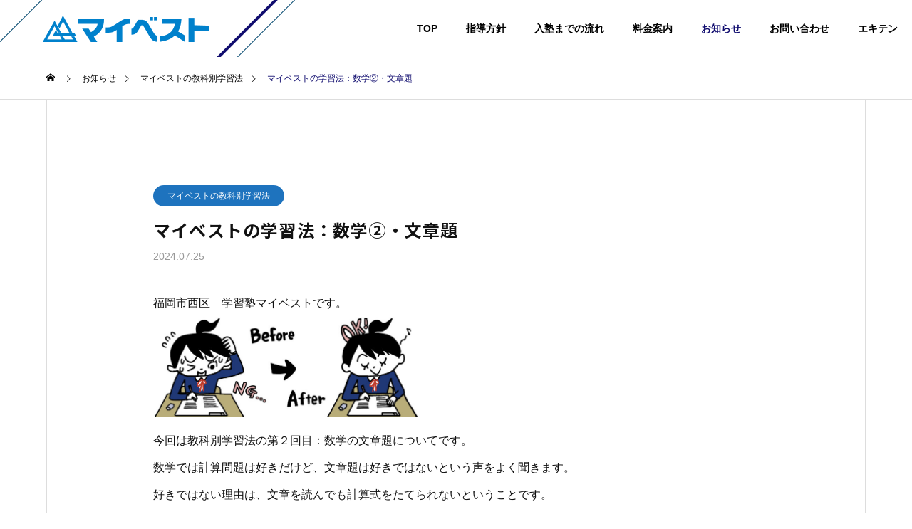

--- FILE ---
content_type: text/html; charset=UTF-8
request_url: https://www.juku-mybest.com/news/%E3%83%9E%E3%82%A4%E3%83%99%E3%82%B9%E3%83%88%E3%81%AE%E5%AD%A6%E7%BF%92%E6%B3%95%EF%BC%9A%E6%95%B0%E5%AD%A6%E2%91%A1%E3%83%BB%E6%96%87%E7%AB%A0%E9%A1%8C/
body_size: 68895
content:
<!DOCTYPE html>
<html class="pc" lang="ja">
<head>
<meta charset="UTF-8">
<!--[if IE]><meta http-equiv="X-UA-Compatible" content="IE=edge"><![endif]-->
<meta name="viewport" content="width=device-width">
<title>マイベストの学習法：数学②・文章題 | 学習塾マイベスト</title>
<meta name="description" content="福岡市西区　学習塾マイベストです。今回は教科別学習法の第２回目：数学の文章題についてです。数学では計算問題は好きだけど、文章題は好きではないという声をよく聞きます。">
<link rel="pingback" href="https://www.juku-mybest.com/xmlrpc.php">
<meta name='robots' content='max-image-preview:large' />
<link rel='dns-prefetch' href='//www.googletagmanager.com' />
<link rel='dns-prefetch' href='//s.w.org' />
<link rel="alternate" type="application/rss+xml" title="学習塾マイベスト &raquo; フィード" href="https://www.juku-mybest.com/feed/" />
<link rel='stylesheet' id='style-css'  href='https://www.juku-mybest.com/wp-content/themes/solaris_tcd088/style.css?ver=1.1.5' type='text/css' media='all' />
<link rel='stylesheet' id='wp-block-library-css'  href='https://www.juku-mybest.com/wp-includes/css/dist/block-library/style.min.css?ver=5.9.12' type='text/css' media='all' />
<style id='global-styles-inline-css' type='text/css'>
body{--wp--preset--color--black: #000000;--wp--preset--color--cyan-bluish-gray: #abb8c3;--wp--preset--color--white: #ffffff;--wp--preset--color--pale-pink: #f78da7;--wp--preset--color--vivid-red: #cf2e2e;--wp--preset--color--luminous-vivid-orange: #ff6900;--wp--preset--color--luminous-vivid-amber: #fcb900;--wp--preset--color--light-green-cyan: #7bdcb5;--wp--preset--color--vivid-green-cyan: #00d084;--wp--preset--color--pale-cyan-blue: #8ed1fc;--wp--preset--color--vivid-cyan-blue: #0693e3;--wp--preset--color--vivid-purple: #9b51e0;--wp--preset--gradient--vivid-cyan-blue-to-vivid-purple: linear-gradient(135deg,rgba(6,147,227,1) 0%,rgb(155,81,224) 100%);--wp--preset--gradient--light-green-cyan-to-vivid-green-cyan: linear-gradient(135deg,rgb(122,220,180) 0%,rgb(0,208,130) 100%);--wp--preset--gradient--luminous-vivid-amber-to-luminous-vivid-orange: linear-gradient(135deg,rgba(252,185,0,1) 0%,rgba(255,105,0,1) 100%);--wp--preset--gradient--luminous-vivid-orange-to-vivid-red: linear-gradient(135deg,rgba(255,105,0,1) 0%,rgb(207,46,46) 100%);--wp--preset--gradient--very-light-gray-to-cyan-bluish-gray: linear-gradient(135deg,rgb(238,238,238) 0%,rgb(169,184,195) 100%);--wp--preset--gradient--cool-to-warm-spectrum: linear-gradient(135deg,rgb(74,234,220) 0%,rgb(151,120,209) 20%,rgb(207,42,186) 40%,rgb(238,44,130) 60%,rgb(251,105,98) 80%,rgb(254,248,76) 100%);--wp--preset--gradient--blush-light-purple: linear-gradient(135deg,rgb(255,206,236) 0%,rgb(152,150,240) 100%);--wp--preset--gradient--blush-bordeaux: linear-gradient(135deg,rgb(254,205,165) 0%,rgb(254,45,45) 50%,rgb(107,0,62) 100%);--wp--preset--gradient--luminous-dusk: linear-gradient(135deg,rgb(255,203,112) 0%,rgb(199,81,192) 50%,rgb(65,88,208) 100%);--wp--preset--gradient--pale-ocean: linear-gradient(135deg,rgb(255,245,203) 0%,rgb(182,227,212) 50%,rgb(51,167,181) 100%);--wp--preset--gradient--electric-grass: linear-gradient(135deg,rgb(202,248,128) 0%,rgb(113,206,126) 100%);--wp--preset--gradient--midnight: linear-gradient(135deg,rgb(2,3,129) 0%,rgb(40,116,252) 100%);--wp--preset--duotone--dark-grayscale: url('#wp-duotone-dark-grayscale');--wp--preset--duotone--grayscale: url('#wp-duotone-grayscale');--wp--preset--duotone--purple-yellow: url('#wp-duotone-purple-yellow');--wp--preset--duotone--blue-red: url('#wp-duotone-blue-red');--wp--preset--duotone--midnight: url('#wp-duotone-midnight');--wp--preset--duotone--magenta-yellow: url('#wp-duotone-magenta-yellow');--wp--preset--duotone--purple-green: url('#wp-duotone-purple-green');--wp--preset--duotone--blue-orange: url('#wp-duotone-blue-orange');--wp--preset--font-size--small: 13px;--wp--preset--font-size--medium: 20px;--wp--preset--font-size--large: 36px;--wp--preset--font-size--x-large: 42px;}.has-black-color{color: var(--wp--preset--color--black) !important;}.has-cyan-bluish-gray-color{color: var(--wp--preset--color--cyan-bluish-gray) !important;}.has-white-color{color: var(--wp--preset--color--white) !important;}.has-pale-pink-color{color: var(--wp--preset--color--pale-pink) !important;}.has-vivid-red-color{color: var(--wp--preset--color--vivid-red) !important;}.has-luminous-vivid-orange-color{color: var(--wp--preset--color--luminous-vivid-orange) !important;}.has-luminous-vivid-amber-color{color: var(--wp--preset--color--luminous-vivid-amber) !important;}.has-light-green-cyan-color{color: var(--wp--preset--color--light-green-cyan) !important;}.has-vivid-green-cyan-color{color: var(--wp--preset--color--vivid-green-cyan) !important;}.has-pale-cyan-blue-color{color: var(--wp--preset--color--pale-cyan-blue) !important;}.has-vivid-cyan-blue-color{color: var(--wp--preset--color--vivid-cyan-blue) !important;}.has-vivid-purple-color{color: var(--wp--preset--color--vivid-purple) !important;}.has-black-background-color{background-color: var(--wp--preset--color--black) !important;}.has-cyan-bluish-gray-background-color{background-color: var(--wp--preset--color--cyan-bluish-gray) !important;}.has-white-background-color{background-color: var(--wp--preset--color--white) !important;}.has-pale-pink-background-color{background-color: var(--wp--preset--color--pale-pink) !important;}.has-vivid-red-background-color{background-color: var(--wp--preset--color--vivid-red) !important;}.has-luminous-vivid-orange-background-color{background-color: var(--wp--preset--color--luminous-vivid-orange) !important;}.has-luminous-vivid-amber-background-color{background-color: var(--wp--preset--color--luminous-vivid-amber) !important;}.has-light-green-cyan-background-color{background-color: var(--wp--preset--color--light-green-cyan) !important;}.has-vivid-green-cyan-background-color{background-color: var(--wp--preset--color--vivid-green-cyan) !important;}.has-pale-cyan-blue-background-color{background-color: var(--wp--preset--color--pale-cyan-blue) !important;}.has-vivid-cyan-blue-background-color{background-color: var(--wp--preset--color--vivid-cyan-blue) !important;}.has-vivid-purple-background-color{background-color: var(--wp--preset--color--vivid-purple) !important;}.has-black-border-color{border-color: var(--wp--preset--color--black) !important;}.has-cyan-bluish-gray-border-color{border-color: var(--wp--preset--color--cyan-bluish-gray) !important;}.has-white-border-color{border-color: var(--wp--preset--color--white) !important;}.has-pale-pink-border-color{border-color: var(--wp--preset--color--pale-pink) !important;}.has-vivid-red-border-color{border-color: var(--wp--preset--color--vivid-red) !important;}.has-luminous-vivid-orange-border-color{border-color: var(--wp--preset--color--luminous-vivid-orange) !important;}.has-luminous-vivid-amber-border-color{border-color: var(--wp--preset--color--luminous-vivid-amber) !important;}.has-light-green-cyan-border-color{border-color: var(--wp--preset--color--light-green-cyan) !important;}.has-vivid-green-cyan-border-color{border-color: var(--wp--preset--color--vivid-green-cyan) !important;}.has-pale-cyan-blue-border-color{border-color: var(--wp--preset--color--pale-cyan-blue) !important;}.has-vivid-cyan-blue-border-color{border-color: var(--wp--preset--color--vivid-cyan-blue) !important;}.has-vivid-purple-border-color{border-color: var(--wp--preset--color--vivid-purple) !important;}.has-vivid-cyan-blue-to-vivid-purple-gradient-background{background: var(--wp--preset--gradient--vivid-cyan-blue-to-vivid-purple) !important;}.has-light-green-cyan-to-vivid-green-cyan-gradient-background{background: var(--wp--preset--gradient--light-green-cyan-to-vivid-green-cyan) !important;}.has-luminous-vivid-amber-to-luminous-vivid-orange-gradient-background{background: var(--wp--preset--gradient--luminous-vivid-amber-to-luminous-vivid-orange) !important;}.has-luminous-vivid-orange-to-vivid-red-gradient-background{background: var(--wp--preset--gradient--luminous-vivid-orange-to-vivid-red) !important;}.has-very-light-gray-to-cyan-bluish-gray-gradient-background{background: var(--wp--preset--gradient--very-light-gray-to-cyan-bluish-gray) !important;}.has-cool-to-warm-spectrum-gradient-background{background: var(--wp--preset--gradient--cool-to-warm-spectrum) !important;}.has-blush-light-purple-gradient-background{background: var(--wp--preset--gradient--blush-light-purple) !important;}.has-blush-bordeaux-gradient-background{background: var(--wp--preset--gradient--blush-bordeaux) !important;}.has-luminous-dusk-gradient-background{background: var(--wp--preset--gradient--luminous-dusk) !important;}.has-pale-ocean-gradient-background{background: var(--wp--preset--gradient--pale-ocean) !important;}.has-electric-grass-gradient-background{background: var(--wp--preset--gradient--electric-grass) !important;}.has-midnight-gradient-background{background: var(--wp--preset--gradient--midnight) !important;}.has-small-font-size{font-size: var(--wp--preset--font-size--small) !important;}.has-medium-font-size{font-size: var(--wp--preset--font-size--medium) !important;}.has-large-font-size{font-size: var(--wp--preset--font-size--large) !important;}.has-x-large-font-size{font-size: var(--wp--preset--font-size--x-large) !important;}
</style>
<script type='text/javascript' src='https://www.juku-mybest.com/wp-includes/js/jquery/jquery.min.js?ver=3.6.0' id='jquery-core-js'></script>
<script type='text/javascript' src='https://www.juku-mybest.com/wp-includes/js/jquery/jquery-migrate.min.js?ver=3.3.2' id='jquery-migrate-js'></script>

<!-- Google アナリティクス スニペット (Site Kit が追加) -->
<script type='text/javascript' src='https://www.googletagmanager.com/gtag/js?id=UA-231278464-1' id='google_gtagjs-js' async></script>
<script type='text/javascript' id='google_gtagjs-js-after'>
window.dataLayer = window.dataLayer || [];function gtag(){dataLayer.push(arguments);}
gtag('set', 'linker', {"domains":["www.juku-mybest.com"]} );
gtag("js", new Date());
gtag("set", "developer_id.dZTNiMT", true);
gtag("config", "UA-231278464-1", {"anonymize_ip":true});
</script>

<!-- (ここまで) Google アナリティクス スニペット (Site Kit が追加) -->
<link rel="https://api.w.org/" href="https://www.juku-mybest.com/wp-json/" /><link rel="canonical" href="https://www.juku-mybest.com/news/%e3%83%9e%e3%82%a4%e3%83%99%e3%82%b9%e3%83%88%e3%81%ae%e5%ad%a6%e7%bf%92%e6%b3%95%ef%bc%9a%e6%95%b0%e5%ad%a6%e2%91%a1%e3%83%bb%e6%96%87%e7%ab%a0%e9%a1%8c/" />
<link rel='shortlink' href='https://www.juku-mybest.com/?p=1341' />
<link rel="alternate" type="application/json+oembed" href="https://www.juku-mybest.com/wp-json/oembed/1.0/embed?url=https%3A%2F%2Fwww.juku-mybest.com%2Fnews%2F%25e3%2583%259e%25e3%2582%25a4%25e3%2583%2599%25e3%2582%25b9%25e3%2583%2588%25e3%2581%25ae%25e5%25ad%25a6%25e7%25bf%2592%25e6%25b3%2595%25ef%25bc%259a%25e6%2595%25b0%25e5%25ad%25a6%25e2%2591%25a1%25e3%2583%25bb%25e6%2596%2587%25e7%25ab%25a0%25e9%25a1%258c%2F" />
<link rel="alternate" type="text/xml+oembed" href="https://www.juku-mybest.com/wp-json/oembed/1.0/embed?url=https%3A%2F%2Fwww.juku-mybest.com%2Fnews%2F%25e3%2583%259e%25e3%2582%25a4%25e3%2583%2599%25e3%2582%25b9%25e3%2583%2588%25e3%2581%25ae%25e5%25ad%25a6%25e7%25bf%2592%25e6%25b3%2595%25ef%25bc%259a%25e6%2595%25b0%25e5%25ad%25a6%25e2%2591%25a1%25e3%2583%25bb%25e6%2596%2587%25e7%25ab%25a0%25e9%25a1%258c%2F&#038;format=xml" />
<meta name="generator" content="Site Kit by Google 1.75.0" />
<link rel="stylesheet" href="https://www.juku-mybest.com/wp-content/themes/solaris_tcd088/css/design-plus.css?ver=1.1.5">
<link rel="stylesheet" href="https://www.juku-mybest.com/wp-content/themes/solaris_tcd088/css/sns-botton.css?ver=1.1.5">
<link rel="stylesheet" media="screen and (max-width:1201px)" href="https://www.juku-mybest.com/wp-content/themes/solaris_tcd088/css/responsive.css?ver=1.1.5">
<link rel="stylesheet" media="screen and (max-width:1201px)" href="https://www.juku-mybest.com/wp-content/themes/solaris_tcd088/css/footer-bar.css?ver=1.1.5">

<script src="https://www.juku-mybest.com/wp-content/themes/solaris_tcd088/js/jquery.easing.1.4.js?ver=1.1.5"></script>
<script src="https://www.juku-mybest.com/wp-content/themes/solaris_tcd088/js/jscript.js?ver=1.1.5"></script>
<script src="https://www.juku-mybest.com/wp-content/themes/solaris_tcd088/js/jquery.cookie.min.js?ver=1.1.5"></script>
<script src="https://www.juku-mybest.com/wp-content/themes/solaris_tcd088/js/comment.js?ver=1.1.5"></script>
<script src="https://www.juku-mybest.com/wp-content/themes/solaris_tcd088/js/parallax.js?ver=1.1.5"></script>

<link rel="stylesheet" href="https://www.juku-mybest.com/wp-content/themes/solaris_tcd088/js/simplebar.css?ver=1.1.5">
<script src="https://www.juku-mybest.com/wp-content/themes/solaris_tcd088/js/simplebar.min.js?ver=1.1.5"></script>


<script src="https://www.juku-mybest.com/wp-content/themes/solaris_tcd088/js/header_fix.js?ver=1.1.5"></script>


<style type="text/css">
body { font-size:16px; }
.common_headline { font-size:36px !important; }
@media screen and (max-width:750px) {
  body { font-size:14px; }
  .common_headline { font-size:20px !important; }
}
body, input, textarea { font-family: Arial, "Hiragino Sans", "ヒラギノ角ゴ ProN", "Hiragino Kaku Gothic ProN", "游ゴシック", YuGothic, "メイリオ", Meiryo, sans-serif; }

.rich_font, .p-vertical { font-family: Arial, "Hiragino Sans", "ヒラギノ角ゴ ProN", "Hiragino Kaku Gothic ProN", "游ゴシック", YuGothic, "メイリオ", Meiryo, sans-serif; font-weight:600; }

.rich_font_type1 { font-family: Arial, "ヒラギノ角ゴ ProN W3", "Hiragino Kaku Gothic ProN", "メイリオ", Meiryo, sans-serif; font-weight:600; }
.rich_font_type2 { font-family: Arial, "Hiragino Sans", "ヒラギノ角ゴ ProN", "Hiragino Kaku Gothic ProN", "游ゴシック", YuGothic, "メイリオ", Meiryo, sans-serif; font-weight:600; }
.rich_font_type3 { font-family: "Times New Roman" , "游明朝" , "Yu Mincho" , "游明朝体" , "YuMincho" , "ヒラギノ明朝 Pro W3" , "Hiragino Mincho Pro" , "HiraMinProN-W3" , "HGS明朝E" , "ＭＳ Ｐ明朝" , "MS PMincho" , serif; font-weight:600; }

.square_headline .headline { font-size:24px; }
.square_headline .sub_headline { font-size:14px; }
@media screen and (max-width:750px) {
  .square_headline .headline { font-size:18px; }
  .square_headline .sub_headline { font-size:12px; }
}

.pc body.use_header_fix #header:after { background:rgba(255,255,255,1); }
.pc body.use_header_fix #header:hover:after { background:rgba(255,255,255,1); }
#header_logo a { background:rgba(17,13,111,1); }
#header_logo .logo_text { color:#ffffff !important; font-size:32px; }
#footer_logo .logo_text { font-size:32px; }
@media screen and (max-width:1201px) {
  #header_logo .logo_text { font-size:24px; }
  #footer_logo .logo_text { font-size:24px; }
}
#global_menu > ul > li > a:hover, body.single #global_menu > ul > li.current-menu-item > a, body.single #global_menu > ul > li.active > a,
  #header.active #global_menu > ul > li.current-menu-item > a, #header.active #global_menu > ul > li.active > a, body.hide_header_image #global_menu > ul > li.current-menu-item > a, body.no_index_header_content #global_menu > ul > li.current-menu-item > a
    { color:#110d6f !important; }
#global_menu ul ul a { color:#ffffff; background:#110d6f; }
#global_menu ul ul a:hover { color:#ffffff; background:#110d6f; }
#global_menu ul ul li.menu-item-has-children > a:before { color:#ffffff; }
.mobile #header:after { background:rgba(255,255,255,1); }
.mobile #header:hover:after { background:rgba(255,255,255,1); }
.mobile body.home.no_index_header_content #header { background:rgba(255,255,255,1); }
#drawer_menu { color:#ffffff; background:#110d6f; }
#drawer_menu a { color:#ffffff; }
#drawer_menu a:hover { color:#110d6f; }
#mobile_menu a { color:#ffffff; border-color:#ffffff; }
#mobile_menu li li a { background:#110d6f; }
#mobile_menu a:hover, #drawer_menu .close_button:hover, #mobile_menu .child_menu_button:hover { color:#ffffff; background:#0071a2; }
#mobile_menu .child_menu_button .icon:before, #mobile_menu .child_menu_button:hover .icon:before { color:#ffffff; }
.megamenu .headline_area h3 .headline { font-size:24px; }
.megamenu_b .service_item_list .item a:after { background:rgba(0,0,0,0.5); }
#footer_banner a { color:#ffffff !important; }
#footer_banner .title { font-size:24px; }
#footer_banner .sub_title { font-size:14px; }
@media screen and (max-width:750px) {
  #footer_banner .title { font-size:18px; }
  #footer_banner .sub_title { font-size:12px; }
}
.author_profile .avatar_area img, .animate_image img, .animate_background .image {
  width:100%; height:auto;
  -webkit-transition: transform  0.5s ease;
  transition: transform  0.5s ease;
}
.author_profile a.avatar:hover img, .animate_image:hover img, .animate_background:hover .image {
  -webkit-transform: scale(1.2);
  transform: scale(1.2);
}


a { color:#000; }

#footer_menu .footer_menu li:first-of-type a, #return_top2 a:hover:before, #bread_crumb, #bread_crumb li.last, .tcd_banner_widget .headline, .post_slider_widget .slick-arrow:hover:before,
  #post_title2 .title, #service_banner .main_title, .megamenu .headline_area h3 .headline, .news_category_list li.active a, .news_category_sort_button li.active a, .sns_button_list.color_type2 li.contact a:before,
    .tab_content_top .tab .item.active, .cb_tab_content .tab_content_bottom .title, .cb_headline .headline, .faq_list .question.active, .faq_list .question:hover, .author_profile .author_link li.contact a:before, .author_profile .author_link li.user_url a:before
      { color:#110d6f; }

.square_headline, .page_navi span.current, #post_pagination p, #comment_tab li.active a, .news_category_list li.active a:before, .news_category_sort_button li.active a:before, #index_news_ticker .category,
  .tab_content_bottom .slick-dots button:hover::before, .tab_content_bottom .slick-dots .slick-active button::before,
    .faq_list .question.active:before, .faq_list .question:hover:before, .faq_list .question:hover:after, #return_top a
      { background:#110d6f; }

.page_navi span.current, #post_pagination p, .design_headline2 span, #post_title2 .title, .project_list .category, #project_title_area .category
  { border-color:#110d6f; }

.category_list_widget li.current-menu-item a, .category_list_widget li.current-menu-parent a { background:rgba(17,13,111,0.5); border-color:#fff; color:#fff; }

a:hover, #footer_top a:hover, #footer_social_link li a:hover:before, #footer_menu .footer_menu li:first-of-type a:hover, #next_prev_post a:hover, #bread_crumb li a:hover, #bread_crumb li.home a:hover:before,
  .single_copy_title_url_btn:hover, .tcdw_search_box_widget .search_area .search_button:hover:before, .widget_tab_post_list_button div:hover,
    #single_author_title_area .author_link li a:hover:before, .author_profile a:hover, #post_meta_bottom a:hover, .cardlink_title a:hover,
      .comment a:hover, .comment_form_wrapper a:hover, #searchform .submit_button:hover:before, .p-dropdown__title:hover:after
        { color:#110d6f; }

.page_navi a:hover, #post_pagination a:hover, #p_readmore .button:hover, .c-pw__btn:hover, #comment_tab li a:hover, #submit_comment:hover, #cancel_comment_reply a:hover,
  #wp-calendar #prev a:hover, #wp-calendar #next a:hover, #wp-calendar td a:hover, #comment_tab li a:hover, #index_news_ticker .category:hover, #return_top a:hover
    { background-color:#110d6f; }

.page_navi a:hover, #post_pagination a:hover, #comment_textarea textarea:focus, .c-pw__box-input:focus
  { border-color:#110d6f; }

.post_content a, .custom-html-widget a { color:#111111; }
.post_content a:hover, .custom-html-widget a:hover { color:#110d6f; }

.design_button.type2 a, .design_button.type3 a { color:#00466d !important; border-color:rgba(0,70,109,1); }
.design_button.type2 a:hover, .design_button.type3 a:hover { color:#ffffff !important; border-color:rgba(17,13,111,1); }
.design_button.type2 a:before, .design_button.type3 a:before { background:#110d6f; }
.news_cat_id27 { background-color:#9b1297; }
.news_cat_id27:hover { background-color:#6e0d6a; }
.news_cat_id29 { background-color:#1e73be; }
.news_cat_id29:hover { background-color:#929200; }
.news_cat_id30 { background-color:#c4c400; }
.news_cat_id30:hover { background-color:#929200; }
.news_cat_id31 { background-color:#c4c400; }
.news_cat_id31:hover { background-color:#929200; }
.news_cat_id32 { background-color:#c4c400; }
.news_cat_id32:hover { background-color:#929200; }
.news_cat_id33 { background-color:#c4c400; }
.news_cat_id33:hover { background-color:#929200; }
.news_cat_id34 { background-color:#c4c400; }
.news_cat_id34:hover { background-color:#929200; }
.news_cat_id35 { background-color:#c4c400; }
.news_cat_id35:hover { background-color:#929200; }
.news_cat_id36 { background-color:#c4c400; }
.news_cat_id36:hover { background-color:#929200; }
.news_cat_id37 { background-color:#c4c400; }
.news_cat_id37:hover { background-color:#929200; }
.news_cat_id38 { background-color:#c4c400; }
.news_cat_id38:hover { background-color:#929200; }
.news_cat_id22 { background-color:#110d6f; }
.news_cat_id22:hover { background-color:#0071a2; }
.news_cat_id23 { background-color:#979b12; }
.news_cat_id23:hover { background-color:#c3c918; }
.news_cat_id25 { background-color:#0d6e10; }
.news_cat_id25:hover { background-color:#129b17; }
.news_cat_id26 { background-color:#0d6a6e; }
.news_cat_id26:hover { background-color:#12979b; }
/**************************************
common.css
ベースデザイン
***************************************/

/*共通設定*/

html body,
html input,
html textarea {
    color: #111;
    font-size: 16px;
}

.eng {
    font-family: "Pangolin", cursive;
}

::-moz-selection {
    color: #fff;
    background: #110d6f;
}

::selection {
    color: #fff;
    background: #110d6f;
}

p.desc.rich_font_type3,
.title.rich_font {
    font-family: "Noto Sans JP", sans-serif;
    letter-spacing: 0.05em;
}

.pc body.use_header_fix #header:after {
    top: 0px;
}

/*テーブルデザイン*/
.post_content td,
.post_content th {
    border: unset;
    background: #00000000;
}
.tbl1 {
    letter-spacing: 0.1em;
    color: #111;
}

.tbl1 tr td {
    max-width: 90px;
    height: auto;
    letter-spacing: 0.1em;
    font-weight: 500;
    border-bottom: 1px solid #110d6f;
    color: #111;
    line-height: 1.6em !important;
    padding: 17px 20px;
}

/* iframe */
iframe {
    width: 100%;
    border-radius: 10px;
}

/* リストスタイル */
ul.list1 {
    padding: 0;
    font-size: 1.1em;
    margin-left: unset;
    margin-bottom: unset;
}

ul.list1 li {
    position: relative;
    list-style-type: none !important;
    padding: 0.5em 0.5em 0.5em 0.5em;
    margin-bottom: unset;
    line-height: 1.5;
    vertical-align: middle;
}

ul.list1 li:before {
    display: inline-block;
    vertical-align: middle;
    content: "";
    width: 0.5em;
    height: 0.5em;
    background: #110d6f;
    margin-right: 8px;
    margin-bottom: 6px;
}

/* width shape 100% */
.wide {
    margin-right: calc(50% - 50vw);
    margin-left: calc(50% - 50vw);
    background: #ddd;
}

/* wide shape buttom*/
.wide2 {
    margin-right: calc(50% - 50vw);
    margin-left: calc(50% - 50vw);
    padding: 150px 0;
    position: relative;
    background: #ddd;
    overflow: hidden;
}
.wide2:before {
    content: "";
    position: absolute;
    background: #fff;
    bottom: -50px;
    left: 0;
    width: 100%;
    height: 120px;
    z-index: 0;
    transform: skew(0deg, 3deg);
}

/* wide shape top*/
.wide3 {
    margin-right: calc(50% - 50vw);
    margin-left: calc(50% - 50vw);
    padding: 150px 0;
    position: relative;
    background: #ddd;
    overflow: hidden;
}
.wide3:after {
    content: "";
    position: absolute;
    background: #fff;
    top: -50px;
    left: 0;
    width: 100%;
    height: 120px;
    z-index: 0;
    transform: skew(0deg, 3deg);
}

/* wide shape rhombus */
.wide4 {
    margin-right: calc(50% - 50vw);
    margin-left: calc(50% - 50vw);
    padding: 150px 0;
    position: relative;
    background: #ddd;
    overflow: hidden;
}
.wide4:before {
    content: "";
    position: absolute;
    background: #fff;
    bottom: -50px;
    left: 0;
    width: 100%;
    height: 120px;
    z-index: 0;
    transform: skew(0deg, 3deg);
}

.wide4:after {
    content: "";
    position: absolute;
    background: #fff;
    top: -50px;
    left: 0;
    width: 100%;
    height: 120px;
    z-index: 0;
    transform: skew(0deg, 3deg);
}

/* wide shape common */
#header_logo a {
    background: unset;
}

.design_button.type2 a,
.design_button.type3 a {
    border-width: 2px;
    font-weight: 600;
}

/* gloval navi */
header#header {
    overflow: hidden;
    background: #fff;
}

body.single #header:before,
header#header:before {
    z-index: 1;
    position: absolute;
    width: 250px;
    height: 520px;
    content: "";
    top: -251px;
    left: 100px;
    transform: rotate(45deg);
    border: 1px solid #00466d;
    background: transparent;
    display: block !important;
}

.pc body.single.header_fix #header:before {
    display: block !important;
}

body.single.header_fix.header_on_hover #header.active:after,
body.single #header:after,
.pc body.use_header_fix #header:after,
.mobile body.use_header_fix #header:after {
    width: 4px;
    height: 330px;
    transform: rotate(45deg);
    top: -80px;
    left: 300px;
    background-color: #110d6f;
    display: block !important;
}
.mobile body.use_header_fix #header:after {
    width: 3px;
    left: 154px;
}
body.single #header:hover:after,
.pc body.use_header_fix #header:hover:after {
    background-color: #110d6f;
}
body.single #header:hover:after,
.pc body.header_fix #header:after,
#header.active:after {
    top: -80px !important;
}

body.header_on_hover.single.header_fix #header.active:after,
body.single #header:after {
    display: block;
}

/* footer */
#copyright {
    background: #110d6f;
    color: #fff;
}

#footer_menu_bottom {
    border-top: unset;
}
#return_top2 a:hover {
    background: #eff4f5;
}

/* title */
.ttl1 {
    position: relative;
    z-index: 0;
}
p.eng {
    opacity: 0.1;
    font-size: 60px;
    letter-spacing: 0.04em;
    position: absolute;
    top: 50px;
    left: 100px;
    z-index: -1;
    line-height: 1;
    margin-bottom: 0;
}
.post_content h3 {
    font-size: 28px;
    font-weight: 400;
    letter-spacing: 0.08em;
    display: inline-block;
    position: relative;
}
.ttl1 h3:before {
    position: absolute;
    width: 2px;
    height: 150px;
    background: #110d6f;
    content: "";
    transform: rotateZ(45deg);
    right: -10px;
    top: -50px;
    z-index: -1;
}

/* 子ページheader */
#page_header_inner {
    top: 55%;
    text-align: center;
}
h2.catch.common_headline,
#page_header_inner h1 {
    font-size: 52px !important;
    border-bottom: 2px solid;
    display: inline-block;
    padding: 0 20px;
    font-family: "Times New Roman", "游明朝", "Yu Mincho", "游明朝体", "YuMincho", "ヒラギノ明朝 Pro W3",
        "Hiragino Mincho Pro", "HiraMinProN-W3", "HGS明朝E", "ＭＳ Ｐ明朝", "MS PMincho", serif;
}

/* kokuban */
.kokuban {
    background: #054f03;
    color: #fff;
    padding: 30px 20px;
    border: 1px solid #054f03;
    border-bottom: 10px solid #a77d1a;
    position: relative;
    z-index: 0;
}
.kokuban:after {
    content: "";
    position: absolute;
    width: 40px;
    height: 6px;
    background: #fff;
    bottom: 0;
    left: 10%;
    z-index: 1;
}
.kokuban h2 {
    font-size: 40px;
    font-weight: 300;
}

.kokuban p {
    font-size: 18px;
    font-weight: 300;
}

/* contact */
.contact &gt; div {
    max-width: 990px;
}
.contact .wp-block-button {
    max-width: 320px;
    width: 100%;
}
.contact a.wp-block-button__link {
    color: #110d6f;
    background: #fff;
    border-radius: unset;
    padding: 1.3em 20px;
    width: 100%;
    position: relative;
    padding-right: 40px;
    transition: 0.2s ease-in;
}

.contact a.wp-block-button__link:after {
    content: "▶";
    position: absolute;
    top: calc(50% - 0.5em);
    margin: auto 0;
    right: 10px;
    color: #110d6f;
}

.contact a.wp-block-button__link:hover {
    background-color: #110d6f;
    color: #fff;
    transition: 0.2s ease-in;
}
.contact a.wp-block-button__link:hover:after {
    color: #fff;
}
.contact h3 {
    color: #fff !important;
    font-size: 36px;
}
.contact p {
    color: #fff !important;
    margin-bottom: 10px;
}

/* news */
#single_news {
    background: #fff;
}
#single_news #article {
    padding: 60px 20px;
}

/* access_box */
.access_box {
    background: #eff4f5;
}
.info {
    padding: 40px 20px;
    max-width: 400px;
    margin: 0 0 0 auto;
}
.info p {
    margin: 0 !important;
}
.access_box iframe {
    border-radius: 0;
    height: 100%;
}
.home div#footer_top {
    display: none;
}
.wp-block-columns.access_box {
    margin-bottom: 0;
}
.access_box .wp-block-button__link {
    background-color: #110d6f;
    color: #fff;
    border-radius: unset;
}
.access_box .design_button.type3 a {
    color: #ffffff !important;
}

.access_box .design_button.type3 a:hover {
    color: #110d6f !important;
}
.access_box .design_button.type3 a:before {
    background: #fff;
    color: #110d6f;
}

.access_box .link_top a {
    transition: 0.2s ease-in;
}

.access_box .link_top a:hover {
    opacity: 0.6;
    transition: 0.2s ease-in;
}

/* img */
.tab_content_bottom .image_area_inner,
figure.frame1 {
    position: relative;
    z-index: 0;
    padding: 0 20px 20px 0;
    margin: 0 !important;
}

.tab_content_bottom .image_area_inner:before,
figure.frame1:before {
    content: "";
    position: absolute;
    width: calc(100% - 20px);
    height: calc(100% - 20px);
    background: #eff4f5;
    top: 20px;
    left: 20px;
    z-index: -1;
}

.tab_content_bottom .item_inner {
    flex-direction: row-reverse;
}
.tab_content_bottom .image_area {
    margin-left: 60px;
    margin-right: 0 !important;
}

/* sm side_btn */
/* div#side_btn_sm {
  display: block;
  position: fixed;
  z-index: 100;
  right: 0;
  top: 100px;
  font-size: 16px;
  -webkit-writing-mode: vertical-rl;
  -ms-writing-mode: tb-rl;
  writing-mode: vertical-rl;
  -webkit-text-orientation: upright;
  text-orientation: upright;
  white-space: nowrap;
  display: flex;
  align-items: center;
  justify-content: center;
  text-align: center;
}
@media screen and (min-width: 1201px) {
  div#side_btn_sm {
    display: none;
  }
}

#side_btn_sm a {
  background: #110d6f;
  width: 40px;
  height: 50px;
  padding-right: 10px;
  transition: all 0.2s;
}

#side_btn_sm a:hover {
  opacity: 0.6;
  transition: all 0.2s;
}

#side_btn_sm a img {
  width: 28px;
} */

/* responsive */
@media screen and (max-width: 1201px) {
    #global_menu_button span {
        background: #1d1988;
    }
    body.single #header:before,
    header#header:before {
        width: 160px;
        height: 460px;
        left: 80px;
    }
    .mobile body.header_fix_mobile #header:after {
        top: -80px !important;
    }
}
@media screen and (max-width: 781px) {
    .access_box .info {
        max-width: unset;
    }
    .access_box iframe {
        height: 450px;
    }
    /* 子ページ見出し */
    h2.catch.common_headline,
    #page_header_inner h1 {
        font-size: 32px !important;
    }

    /* title */
    .ttl1 {
        margin-bottom: 40px;
    }
    .ttl1 h3 {
        font-size: 20px !important;
    }
    .ttl1 p.eng {
        white-space: nowrap;
    }
}

@media screen and (max-width: 500px) {
    .access_box .info p {
        font-size: 14px;
    }
    /* 子ページ見出し */
    h2.catch.common_headline,
    #page_header_inner h1 {
        font-size: 24px !important;
    }

    /* title */
    .ttl1 p.eng {
        font-size: 46px;
        top: 38px;
        left: 44px;
    }
}

/* side buttom */
#side_btn {
    position: fixed;
    z-index: 100;
    right: 0;
    top: 265px;
    font-size: 16px;
    transform: translateX(60px);
    -webkit-writing-mode: vertical-rl;
    -ms-writing-mode: tb-rl;
    writing-mode: vertical-rl;
    -webkit-text-orientation: upright;
    text-orientation: upright;
    white-space: nowrap;
    display: flex;
    align-items: center;
    justify-content: center;
}

#side_btn.animate {
    transform: translateX(0%);
    transition: transform 0.35s 1.5s;
}

#side_btn a {
    display: block;
    height: 60px;
    line-height: 60px;
    background: #110d6f;
    color: #fff;
    text-align: center;
    box-sizing: border-box;
    letter-spacing: 0.2em;
    font-weight: 500;
    padding: 30px 0;
    min-height: 200px;
    height: auto;
    border: 1px solid #110d6f;
    border-right: unset;
    box-sizing: border-box;
    transition: all 0.2s;
}

div#side_btn a:hover {
    transition: all 0.2s;
    background: #fff;
    color: #110d6f;
}

/* responsive */
@media screen and (max-width: 1201px) {
    div#side_btn {
        display: none;
    }
}

@media screen and (max-width: 840px) {
    p.eng {
        font-size: 38px;
    }
}

@media screen and (max-width: 500px) {
    p {
        font-size: 14px;
    }

    .contact a,
    .btn a {
        font-size: 14px;
    }

    .access_box figure {
        width: 240px;
    }

    .ttl1 p.eng {
        font-size: 34px;
        top: 36px;
        left: 44px;
        white-space: break-spaces;
    }
}

/* single */
.single #single_news_inner #article .post_content a {
    max-width: 280px;
    width: 100%;
    margin-right: 10px;
    background: #110d6f;
    line-height: 2em;
    padding: 16px 30px;
    color: #fff;
    transition: all 0.2s;
}

.single #single_news_inner #article .post_content a:hover {
    opacity: 0.6;
    transition: all 0.2s;
}
/*お知らせテーブルボーダーー表示*/
#single_news_inner .post_content td {
    border: 1px solid #ddd;
}.styled_h2 {
  font-size:26px !important; text-align:left; color:#ffffff; background:#000000;  border-top:0px solid #dddddd;
  border-bottom:0px solid #dddddd;
  border-left:0px solid #dddddd;
  border-right:0px solid #dddddd;
  padding:15px 15px 15px 15px !important;
  margin:0px 0px 30px !important;
}
.styled_h3 {
  font-size:22px !important; text-align:left; color:#000000;   border-top:0px solid #dddddd;
  border-bottom:0px solid #dddddd;
  border-left:2px solid #000000;
  border-right:0px solid #dddddd;
  padding:6px 0px 6px 16px !important;
  margin:0px 0px 30px !important;
}
.styled_h4 {
  font-size:18px !important; text-align:left; color:#000000;   border-top:0px solid #dddddd;
  border-bottom:1px solid #dddddd;
  border-left:0px solid #dddddd;
  border-right:0px solid #dddddd;
  padding:3px 0px 3px 20px !important;
  margin:0px 0px 30px !important;
}
.styled_h5 {
  font-size:14px !important; text-align:left; color:#000000;   border-top:0px solid #dddddd;
  border-bottom:1px solid #dddddd;
  border-left:0px solid #dddddd;
  border-right:0px solid #dddddd;
  padding:3px 0px 3px 24px !important;
  margin:0px 0px 30px !important;
}
.q_custom_button1 {
  color:#ffffff !important;
  border-color:rgba(83,83,83,1);
}
.q_custom_button1.animation_type1 { background:#535353; }
.q_custom_button1:hover, .q_custom_button1:focus {
  color:#ffffff !important;
  border-color:rgba(125,125,125,1);
}
.q_custom_button1.animation_type1:hover { background:#7d7d7d; }
.q_custom_button1:before { background:#7d7d7d; }
.q_custom_button2 {
  color:#ffffff !important;
  border-color:rgba(83,83,83,1);
}
.q_custom_button2.animation_type1 { background:#535353; }
.q_custom_button2:hover, .q_custom_button2:focus {
  color:#ffffff !important;
  border-color:rgba(125,125,125,1);
}
.q_custom_button2.animation_type1:hover { background:#7d7d7d; }
.q_custom_button2:before { background:#7d7d7d; }
.speech_balloon_left1 .speach_balloon_text { background-color: #ffdfdf; border-color: #ffdfdf; color: #000000 }
.speech_balloon_left1 .speach_balloon_text::before { border-right-color: #ffdfdf }
.speech_balloon_left1 .speach_balloon_text::after { border-right-color: #ffdfdf }
.speech_balloon_left2 .speach_balloon_text { background-color: #ffffff; border-color: #ff5353; color: #000000 }
.speech_balloon_left2 .speach_balloon_text::before { border-right-color: #ff5353 }
.speech_balloon_left2 .speach_balloon_text::after { border-right-color: #ffffff }
.speech_balloon_right1 .speach_balloon_text { background-color: #ccf4ff; border-color: #ccf4ff; color: #000000 }
.speech_balloon_right1 .speach_balloon_text::before { border-left-color: #ccf4ff }
.speech_balloon_right1 .speach_balloon_text::after { border-left-color: #ccf4ff }
.speech_balloon_right2 .speach_balloon_text { background-color: #ffffff; border-color: #0789b5; color: #000000 }
.speech_balloon_right2 .speach_balloon_text::before { border-left-color: #0789b5 }
.speech_balloon_right2 .speach_balloon_text::after { border-left-color: #ffffff }
.qt_google_map .pb_googlemap_custom-overlay-inner { background:#110d6f; color:#ffffff; }
.qt_google_map .pb_googlemap_custom-overlay-inner::after { border-color:#110d6f transparent transparent transparent; }
</style>

<style id="current-page-style" type="text/css">
#post_title .title { font-size:24px; }
#recent_news .headline { font-size:24px; }
.news_list .title { font-size:16px; }
@media screen and (max-width:750px) {
  #post_title .title { font-size:18px; }
  #recent_news .headline { font-size:18px; }
  .news_list .title { font-size:14px; }
}
</style>

<script type="text/javascript">
jQuery(document).ready(function($){

  if( $('.megamenu_a .slider').length ){
    $('.megamenu_a .slider').slick({
      infinite: true,
      dots: false,
      arrows: false,
      slidesToShow: 3,
      slidesToScroll: 1,
      swipeToSlide: true,
      touchThreshold: 20,
      adaptiveHeight: false,
      pauseOnHover: true,
      autoplay: true,
      fade: false,
      easing: 'easeOutExpo',
      speed: 700,
      autoplaySpeed: 5000
    });
    $('.megamenu_a .prev_item').on('click', function() {
      $(this).closest('.megamenu_a').find('.slider').slick('slickPrev');
    });
    $('.megamenu_a .next_item').on('click', function() {
      $(this).closest('.megamenu_a').find('.slider').slick('slickNext');
    });
  };

  if( $('.megamenu_b .service_list_area').length ){
    $(".megamenu_b .service_item_list .item").hover(function(){
      $(this).siblings().removeClass('active');
      $(this).addClass('active');
      service_id = $(this).data('service-id');
      $(this).closest('.service_list_area').find('.service_image_list .image').removeClass('active');
      $('#' + service_id).addClass('active');
    }, function(){
      $(this).removeClass('active');
    });
  };

});
</script>
<link href="https://use.fontawesome.com/releases/v5.6.1/css/all.css" rel="stylesheet">
<link rel="preconnect" href="https://fonts.googleapis.com">
<link rel="preconnect" href="https://fonts.gstatic.com" crossorigin>
<link href="https://fonts.googleapis.com/css2?family=Grape+Nuts&family=Noto+Sans+JP:wght@300;400;500;700&family=Pangolin&display=swap" rel="stylesheet">
<link href="https://fonts.googleapis.com/css2?family=Damion&display=swap" rel="stylesheet">
<!-- keywords -->
<meta name="keywords" content="福岡県,福岡市,学習塾,福岡市西区の学習塾,福岡市西区の学習塾パソコン教室">

<!-- Global site tag (gtag.js) - Google Analytics -->
<script async src="https://www.googletagmanager.com/gtag/js?id=G-KT7JW2LYD8"></script>
<script>
  window.dataLayer = window.dataLayer || [];
  function gtag(){dataLayer.push(arguments);}
  gtag('js', new Date());

  gtag('config', 'G-KT7JW2LYD8');
</script>

<style>
#global_menu > ul > li > a {
    color: #111;
}
#global_menu > ul > li.current-menu-item > a,
#global_menu > ul > li > a:hover{
   color:#110d6f;
}

@media screen and (max-width: 1400px){
#global_menu > ul {
    text-align: right;
}
}
@media screen and (max-width: 750px){
div#footer_menu_bottom ul {
    display: flex;
    flex-wrap: wrap;
}
div#footer_menu_bottom ul li {
    width: calc(50% - 20px);
}

}

@media screen and (min-width: 600px) and (max-width: 781px){
    .wp-block-columns.access_box:not(.is-not-stacked-on-mobile)>.wp-block-column:not(:only-child) {
        flex-basis: 100%!important;
    }
   
    .wp-block-columns.access_box:not(.is-not-stacked-on-mobile)>.wp-block-column:nth-child(2n) {
    margin-left: unset;
   }
}

.wide > .wp-block-group__inner-container,
.wide2 >  .wp-block-group__inner-container,
.wide3 > .wp-block-group__inner-container,
.wide4 > .wp-block-group__inner-container {
  max-width: 1150px;
  width: auto;
  margin: 0 auto;
  padding: 0 20px;
}
</style>
<noscript><style>.lazyload[data-src]{display:none !important;}</style></noscript><style>.lazyload{background-image:none !important;}.lazyload:before{background-image:none !important;}</style><link rel="icon" href="https://www.juku-mybest.com/wp-content/uploads/2022/06/favicon.png" sizes="32x32" />
<link rel="icon" href="https://www.juku-mybest.com/wp-content/uploads/2022/06/favicon.png" sizes="192x192" />
<link rel="apple-touch-icon" href="https://www.juku-mybest.com/wp-content/uploads/2022/06/favicon.png" />
<meta name="msapplication-TileImage" content="https://www.juku-mybest.com/wp-content/uploads/2022/06/favicon.png" />
</head>
<body id="body" class="news-template-default single single-news postid-1341 use_header_fix use_mobile_header_fix">
<script data-cfasync="false">var ewww_webp_supported=false;</script>


 
 
 <header id="header">
    <div id="header_logo">
   <p class="logo">
 <a href="https://www.juku-mybest.com/" title="学習塾マイベスト">
    <img class="logo_image pc lazyload" src="[data-uri]" alt="学習塾マイベスト" title="学習塾マイベスト" width="234" height="37" data-src="https://www.juku-mybest.com/wp-content/uploads/2022/06/logo_74_b.png?1769582311" decoding="async" /><noscript><img class="logo_image pc" src="https://www.juku-mybest.com/wp-content/uploads/2022/06/logo_74_b.png?1769582311" alt="学習塾マイベスト" title="学習塾マイベスト" width="234" height="37" data-eio="l" /></noscript>
  <img class="logo_image mobile lazyload" src="[data-uri]" alt="学習塾マイベスト" title="学習塾マイベスト" width="158" height="25" data-src="https://www.juku-mybest.com/wp-content/uploads/2022/06/logo_50_b.png?1769582311" decoding="async" /><noscript><img class="logo_image mobile" src="https://www.juku-mybest.com/wp-content/uploads/2022/06/logo_50_b.png?1769582311" alt="学習塾マイベスト" title="学習塾マイベスト" width="158" height="25" data-eio="l" /></noscript>   </a>
</p>

  </div>
      <a id="global_menu_button" href="#"><span></span><span></span><span></span></a>
  <nav id="global_menu">
   <ul id="menu-global_menu" class="menu"><li id="menu-item-54" class="menu-item menu-item-type-post_type menu-item-object-page menu-item-home menu-item-54 "><a href="https://www.juku-mybest.com/">TOP</a></li>
<li id="menu-item-58" class="menu-item menu-item-type-post_type menu-item-object-page menu-item-58 "><a href="https://www.juku-mybest.com/guidance_policies/">指導方針</a></li>
<li id="menu-item-57" class="menu-item menu-item-type-post_type menu-item-object-page menu-item-57 "><a href="https://www.juku-mybest.com/flow/">入塾までの流れ</a></li>
<li id="menu-item-59" class="menu-item menu-item-type-post_type menu-item-object-page menu-item-59 "><a href="https://www.juku-mybest.com/price_info/">料金案内</a></li>
<li id="menu-item-110" class="menu-item menu-item-type-custom menu-item-object-custom menu-item-110 current-menu-item"><a href="https://www.juku-mybest.com/news/">お知らせ</a></li>
<li id="menu-item-56" class="menu-item menu-item-type-post_type menu-item-object-page menu-item-56 "><a href="https://www.juku-mybest.com/contact/">お問い合わせ</a></li>
<li id="menu-item-645" class="menu-item menu-item-type-custom menu-item-object-custom menu-item-645 "><a href="https://www.ekiten.jp/shop_1333001/">エキテン</a></li>
</ul>  </nav>
     </header>

 
<div id="container" >

 
<div id="bread_crumb">
 <ul class="clearfix" itemscope itemtype="http://schema.org/BreadcrumbList">
  <li itemprop="itemListElement" itemscope itemtype="http://schema.org/ListItem" class="home"><a itemprop="item" href="https://www.juku-mybest.com/"><span itemprop="name">ホーム</span></a><meta itemprop="position" content="1"></li>
 <li itemprop="itemListElement" itemscope itemtype="http://schema.org/ListItem"><a itemprop="item" href="https://www.juku-mybest.com/news/"><span itemprop="name">お知らせ</span></a><meta itemprop="position" content="2"></li>
  <li itemprop="itemListElement" itemscope itemtype="http://schema.org/ListItem"><a itemprop="item" href="https://www.juku-mybest.com/news_category/%e3%83%9e%e3%82%a4%e3%83%99%e3%82%b9%e3%83%88%e3%81%ae%e6%95%99%e7%a7%91%e5%88%a5%e5%ad%a6%e7%bf%92%e6%b3%95/"><span itemprop="name">マイベストの教科別学習法</span></a><meta itemprop="position" content="3"></li>
  <li class="last" itemprop="itemListElement" itemscope itemtype="http://schema.org/ListItem"><span itemprop="name">マイベストの学習法：数学②・文章題</span><meta itemprop="position" content="4"></li>
  </ul>
</div>

<div id="single_news">
 <div id="single_news_inner">

  
  <article id="article">

   
   <div id="post_title">
        <a class="category news_cat_id29" href="https://www.juku-mybest.com/news_category/%e3%83%9e%e3%82%a4%e3%83%99%e3%82%b9%e3%83%88%e3%81%ae%e6%95%99%e7%a7%91%e5%88%a5%e5%ad%a6%e7%bf%92%e6%b3%95/">マイベストの教科別学習法</a>
        <h1 class="title rich_font entry-title">マイベストの学習法：数学②・文章題</h1>
    <ul class="meta_top clearfix">
     <li class="date"><time class="entry-date published" datetime="2024-07-25T11:23:19+09:00">2024.07.25</time></li>
         </ul>
   </div>

   
   
   
   
   
      <div class="post_content clearfix">
    <p>福岡市西区　学習塾マイベストです。<br />
<img class="wp-image-734 alignnone lazyload" src="[data-uri]" alt="" width="378" height="141"   data-src="https://www.juku-mybest.com/wp-content/uploads/2022/07/pixta_89699846_M.jpg" decoding="async" data-srcset="https://www.juku-mybest.com/wp-content/uploads/2022/07/pixta_89699846_M.jpg 1900w, https://www.juku-mybest.com/wp-content/uploads/2022/07/pixta_89699846_M-300x112.jpg 300w, https://www.juku-mybest.com/wp-content/uploads/2022/07/pixta_89699846_M-1024x382.jpg 1024w, https://www.juku-mybest.com/wp-content/uploads/2022/07/pixta_89699846_M-768x287.jpg 768w, https://www.juku-mybest.com/wp-content/uploads/2022/07/pixta_89699846_M-1536x573.jpg 1536w" data-sizes="auto" /><noscript><img class="wp-image-734 alignnone" src="https://www.juku-mybest.com/wp-content/uploads/2022/07/pixta_89699846_M.jpg" alt="" width="378" height="141" srcset="https://www.juku-mybest.com/wp-content/uploads/2022/07/pixta_89699846_M.jpg 1900w, https://www.juku-mybest.com/wp-content/uploads/2022/07/pixta_89699846_M-300x112.jpg 300w, https://www.juku-mybest.com/wp-content/uploads/2022/07/pixta_89699846_M-1024x382.jpg 1024w, https://www.juku-mybest.com/wp-content/uploads/2022/07/pixta_89699846_M-768x287.jpg 768w, https://www.juku-mybest.com/wp-content/uploads/2022/07/pixta_89699846_M-1536x573.jpg 1536w" sizes="(max-width: 378px) 100vw, 378px" data-eio="l" /></noscript><br />
今回は教科別学習法の第２回目：数学の文章題についてです。<br />
数学では計算問題は好きだけど、文章題は好きではないという声をよく聞きます。<br />
好きではない理由は、文章を読んでも計算式をたてられないということです。</p>
<p><span style="font-size: 32px; color: #0000ff;"><strong>文章から計算式を作るには</strong>、</span><br />
<span style="color: #ff0000; font-size: 28px;"><strong><span style="font-size: 32px;">1.文章を図式化する</span>。</strong></span><br />
<span style="font-size: 20px;"><strong><span style="color: #0000ff;">文章を図や表で表すことで、数式化しやすくなります。</span></strong></span><br />
下記に例を載せます。<br />
<img class="alignnone wp-image-703 lazyload" src="[data-uri]" alt="" width="914" height="730"   data-src="https://www.juku-mybest.com/wp-content/uploads/2022/07/hayasa-.jpg" decoding="async" data-srcset="https://www.juku-mybest.com/wp-content/uploads/2022/07/hayasa-.jpg 1920w, https://www.juku-mybest.com/wp-content/uploads/2022/07/hayasa--300x240.jpg 300w, https://www.juku-mybest.com/wp-content/uploads/2022/07/hayasa--1024x818.jpg 1024w, https://www.juku-mybest.com/wp-content/uploads/2022/07/hayasa--768x614.jpg 768w, https://www.juku-mybest.com/wp-content/uploads/2022/07/hayasa--1536x1227.jpg 1536w" data-sizes="auto" /><noscript><img class="alignnone wp-image-703" src="https://www.juku-mybest.com/wp-content/uploads/2022/07/hayasa-.jpg" alt="" width="914" height="730" srcset="https://www.juku-mybest.com/wp-content/uploads/2022/07/hayasa-.jpg 1920w, https://www.juku-mybest.com/wp-content/uploads/2022/07/hayasa--300x240.jpg 300w, https://www.juku-mybest.com/wp-content/uploads/2022/07/hayasa--1024x818.jpg 1024w, https://www.juku-mybest.com/wp-content/uploads/2022/07/hayasa--768x614.jpg 768w, https://www.juku-mybest.com/wp-content/uploads/2022/07/hayasa--1536x1227.jpg 1536w" sizes="(max-width: 914px) 100vw, 914px" data-eio="l" /></noscript></p>
<p><img class="alignnone wp-image-704 lazyload" src="[data-uri]" alt="" width="918" height="732"   data-src="https://www.juku-mybest.com/wp-content/uploads/2022/07/濃度.jpg" decoding="async" data-srcset="https://www.juku-mybest.com/wp-content/uploads/2022/07/濃度.jpg 1920w, https://www.juku-mybest.com/wp-content/uploads/2022/07/濃度-300x239.jpg 300w, https://www.juku-mybest.com/wp-content/uploads/2022/07/濃度-1024x817.jpg 1024w, https://www.juku-mybest.com/wp-content/uploads/2022/07/濃度-768x613.jpg 768w, https://www.juku-mybest.com/wp-content/uploads/2022/07/濃度-1536x1226.jpg 1536w" data-sizes="auto" /><noscript><img class="alignnone wp-image-704" src="https://www.juku-mybest.com/wp-content/uploads/2022/07/濃度.jpg" alt="" width="918" height="732" srcset="https://www.juku-mybest.com/wp-content/uploads/2022/07/濃度.jpg 1920w, https://www.juku-mybest.com/wp-content/uploads/2022/07/濃度-300x239.jpg 300w, https://www.juku-mybest.com/wp-content/uploads/2022/07/濃度-1024x817.jpg 1024w, https://www.juku-mybest.com/wp-content/uploads/2022/07/濃度-768x613.jpg 768w, https://www.juku-mybest.com/wp-content/uploads/2022/07/濃度-1536x1226.jpg 1536w" sizes="(max-width: 918px) 100vw, 918px" data-eio="l" /></noscript></p>
<p><img class="alignnone wp-image-706 lazyload" src="[data-uri]" alt="" width="920" height="624"   data-src="https://www.juku-mybest.com/wp-content/uploads/2022/07/wariai-.jpg" decoding="async" data-srcset="https://www.juku-mybest.com/wp-content/uploads/2022/07/wariai-.jpg 1920w, https://www.juku-mybest.com/wp-content/uploads/2022/07/wariai--300x203.jpg 300w, https://www.juku-mybest.com/wp-content/uploads/2022/07/wariai--1024x694.jpg 1024w, https://www.juku-mybest.com/wp-content/uploads/2022/07/wariai--768x521.jpg 768w, https://www.juku-mybest.com/wp-content/uploads/2022/07/wariai--1536x1042.jpg 1536w" data-sizes="auto" /><noscript><img class="alignnone wp-image-706" src="https://www.juku-mybest.com/wp-content/uploads/2022/07/wariai-.jpg" alt="" width="920" height="624" srcset="https://www.juku-mybest.com/wp-content/uploads/2022/07/wariai-.jpg 1920w, https://www.juku-mybest.com/wp-content/uploads/2022/07/wariai--300x203.jpg 300w, https://www.juku-mybest.com/wp-content/uploads/2022/07/wariai--1024x694.jpg 1024w, https://www.juku-mybest.com/wp-content/uploads/2022/07/wariai--768x521.jpg 768w, https://www.juku-mybest.com/wp-content/uploads/2022/07/wariai--1536x1042.jpg 1536w" sizes="(max-width: 920px) 100vw, 920px" data-eio="l" /></noscript></p>
<p><span style="color: #ff0000; font-size: 32px;"><strong>2.計算の公式に当てはめる。</strong></span><br />
例えば、右の図からは、距離＝速さ×時間　・速さ＝距離÷時間<br />
・時間＝距離÷速さという関係がわかります。<img class="wp-image-697 alignright lazyload" style="font-size: 16px;" src="[data-uri]" alt="" width="187" height="166"   data-src="https://www.juku-mybest.com/wp-content/uploads/2022/07/計算式.png" decoding="async" data-srcset="https://www.juku-mybest.com/wp-content/uploads/2022/07/計算式.png 462w, https://www.juku-mybest.com/wp-content/uploads/2022/07/計算式-300x266.png 300w" data-sizes="auto" /><noscript><img class="wp-image-697 alignright" style="font-size: 16px;" src="https://www.juku-mybest.com/wp-content/uploads/2022/07/計算式.png" alt="" width="187" height="166" srcset="https://www.juku-mybest.com/wp-content/uploads/2022/07/計算式.png 462w, https://www.juku-mybest.com/wp-content/uploads/2022/07/計算式-300x266.png 300w" sizes="(max-width: 187px) 100vw, 187px" data-eio="l" /></noscript><br />
濃度や密度、生徒数の昨年比など、ほとんどのものがあてはまります。<br />
<span style="font-size: 20px;"><strong><span style="color: #0000ff;">その時に大切なことは、距離ならば（㎞・ｍ）、速さなら（時速・分速）</span></strong></span><br />
<span style="font-size: 20px;"><strong><span style="color: #0000ff;">のように、単位をしっかりと確認することです。</span></strong></span></p>
<p>&nbsp;</p>
   </div>

   
  </article><!-- END #article -->

      <div id="news_next_prev_post">
    <div class="item prev_post clearfix">
 <a class="animate_background" href="https://www.juku-mybest.com/news/%e3%83%9e%e3%82%a4%e3%83%99%e3%82%b9%e3%83%88%e3%81%ae%e5%ad%a6%e7%bf%92%e6%b3%95%ef%bc%9a%e6%95%b0%e5%ad%a6%e2%91%a0%e3%83%bb%e8%a8%88%e7%ae%97%e3%81%ae%e5%88%86%e9%87%8e/">
  <div class="image_wrap">
   <div class="image lazyload" style="background: no-repeat center center; background-size:cover;" data-bg="https://www.juku-mybest.com/wp-content/themes/solaris_tcd088/img/common/no_image2.gif"></div>
  </div>
  <div class="title_area">
   <p class="title"><span>マイベストの学習法：数学①・計算の分野</span></p>
   <p class="nav">前の記事</p>
  </div>
 </a>
</div>
<div class="item next_post clearfix">
 <a class="animate_background" href="https://www.juku-mybest.com/news/%e3%83%9e%e3%82%a4%e3%83%99%e3%82%b9%e3%83%88%e3%81%ae%e5%ad%a6%e7%bf%92%e6%b3%95%ef%bc%9a%e6%95%b0%e5%ad%a6%e2%91%a2%e3%83%bb%e9%96%a2%e6%95%b0%ef%bc%88%e3%82%b0%e3%83%a9%e3%83%95%ef%bc%89/">
  <div class="image_wrap">
   <div class="image lazyload" style="background: no-repeat center center; background-size:cover;" data-bg="https://www.juku-mybest.com/wp-content/themes/solaris_tcd088/img/common/no_image2.gif"></div>
  </div>
  <div class="title_area">
   <p class="title"><span>マイベストの学習法：数学③・関数（グラフ）</span></p>
   <p class="nav">次の記事</p>
  </div>
 </a>
</div>
   </div>

   
   
  
    <div id="recent_news">
   <h3 class="headline rich_font"><span>新着のお知らせ</span></h3>
   <div class="news_list">
        <article class="item">
     <p class="date"><time class="entry-date updated" datetime="2026-01-07T20:57:18+09:00">2026.01.07</time></p>
          <a class="category news_cat_id37" href="https://www.juku-mybest.com/news_category/%e3%83%9e%e3%82%a4%e3%83%99%e3%82%b9%e3%83%88%e3%81%ae%e8%80%83%e6%9f%bb%e5%af%be%e7%ad%96/">マイベストの考査対策</a>
          <h3 class="title"><a href="https://www.juku-mybest.com/news/%e5%ae%9a%e6%9c%9f%e8%80%83%e6%9f%bb%e3%81%a7%e3%81%84%e3%81%84%e7%82%b9%e3%82%92%e5%8f%96%e3%82%8b%e3%81%ab%e3%81%af%e2%91%a0/">定期考査でいい点を取るには①</a></h3>
    </article>
        <article class="item">
     <p class="date"><time class="entry-date updated" datetime="2026-01-05T13:39:06+09:00">2026.01.05</time></p>
          <a class="category news_cat_id37" href="https://www.juku-mybest.com/news_category/%e3%83%9e%e3%82%a4%e3%83%99%e3%82%b9%e3%83%88%e3%81%ae%e8%80%83%e6%9f%bb%e5%af%be%e7%ad%96/">マイベストの考査対策</a>
          <h3 class="title"><a href="https://www.juku-mybest.com/news/%e6%88%90%e7%b8%be%e3%82%a2%e3%83%83%e3%83%97%e4%bf%9d%e8%a8%bc%e4%bb%98%e3%81%8d%e8%80%83%e6%9f%bb%e5%af%be%e7%ad%96%e3%81%ae%e3%81%94%e6%a1%88%e5%86%85-2/">成績アップ保証付き考査対策のご案内</a></h3>
    </article>
        <article class="item">
     <p class="date"><time class="entry-date updated" datetime="2026-01-04T18:09:44+09:00">2026.01.04</time></p>
          <a class="category news_cat_id33" href="https://www.juku-mybest.com/news_category/%e3%83%9e%e3%82%a4%e3%83%99%e3%82%b9%e3%83%88%e3%81%ae%e5%85%a5%e8%a9%a6%e5%af%be%e7%ad%96/">マイベストの入試対策</a>
          <h3 class="title"><a href="https://www.juku-mybest.com/news/%e7%a7%81%e7%ab%8b%e9%ab%98%e6%a0%a1%e5%85%a5%e8%a9%a6%e5%af%be%e7%ad%96%e2%91%a3/">私立高校入試対策④</a></h3>
    </article>
        <article class="item">
     <p class="date"><time class="entry-date updated" datetime="2026-01-03T18:32:01+09:00">2026.01.03</time></p>
          <a class="category news_cat_id33" href="https://www.juku-mybest.com/news_category/%e3%83%9e%e3%82%a4%e3%83%99%e3%82%b9%e3%83%88%e3%81%ae%e5%85%a5%e8%a9%a6%e5%af%be%e7%ad%96/">マイベストの入試対策</a>
          <h3 class="title"><a href="https://www.juku-mybest.com/news/%e5%85%ac%e7%ab%8b%e9%ab%98%e6%a0%a1%e5%85%a5%e8%a9%a6%e5%af%be%e7%ad%96%e2%91%a4/">公立高校入試対策⑤</a></h3>
    </article>
        <article class="item">
     <p class="date"><time class="entry-date updated" datetime="2025-12-30T18:19:53+09:00">2025.12.30</time></p>
          <a class="category news_cat_id37" href="https://www.juku-mybest.com/news_category/%e3%83%9e%e3%82%a4%e3%83%99%e3%82%b9%e3%83%88%e3%81%ae%e8%80%83%e6%9f%bb%e5%af%be%e7%ad%96/">マイベストの考査対策</a>
          <h3 class="title"><a href="https://www.juku-mybest.com/news/%e8%80%83%e6%9f%bb%e5%af%be%e7%ad%96%e3%81%ae%e9%81%8e%e5%8e%bb%e3%81%ae%e5%ae%9f%e7%b8%be%e2%91%a0/">考査対策の過去の実績①</a></h3>
    </article>
        <article class="item">
     <p class="date"><time class="entry-date updated" datetime="2025-12-27T13:05:11+09:00">2025.12.27</time></p>
          <a class="category news_cat_id31" href="https://www.juku-mybest.com/news_category/%e3%83%91%e3%82%bd%e3%82%b3%e3%83%b3%e6%95%99%e5%ae%a4%e3%81%ae%e3%81%94%e6%a1%88%e5%86%85/">パソコン教室のご案内</a>
          <h3 class="title"><a href="https://www.juku-mybest.com/news/%e3%83%91%e3%82%bd%e3%82%b3%e3%83%b3%e6%95%99%e5%ae%a4%e3%81%ae%e3%81%94%e6%a1%88%e5%86%85-9/">パソコン教室のご案内</a></h3>
    </article>
       </div><!-- END .news_list -->
   <div class="design_button type3 shape_type2">
    <a href="https://www.juku-mybest.com/news/"><span>お知らせ一覧</span></a>
   </div>
  </div><!-- END #recent_news -->
  
 </div><!-- END #single_news_inner -->
</div><!-- END #single_news -->


 <footer id="footer">

  
  <div id="return_top2">
   <a href="#body"><span>TOP</span></a>
  </div>

    <div id="footer_top">
      <div id="footer_logo">
    
<h2 class="logo">
 <a href="https://www.juku-mybest.com/" title="学習塾マイベスト">
    <img class="logo_image pc lazyload" src="[data-uri]" alt="学習塾マイベスト" title="学習塾マイベスト" width="317" height="50" data-src="https://www.juku-mybest.com/wp-content/uploads/2022/06/logo_100_b.png?1769582311" decoding="async" /><noscript><img class="logo_image pc" src="https://www.juku-mybest.com/wp-content/uploads/2022/06/logo_100_b.png?1769582311" alt="学習塾マイベスト" title="学習塾マイベスト" width="317" height="50" data-eio="l" /></noscript>
  <img class="logo_image mobile lazyload" src="[data-uri]" alt="学習塾マイベスト" title="学習塾マイベスト" width="317" height="50" data-src="https://www.juku-mybest.com/wp-content/uploads/2022/06/logo_100_b.png?1769582311" decoding="async" /><noscript><img class="logo_image mobile" src="https://www.juku-mybest.com/wp-content/uploads/2022/06/logo_100_b.png?1769582311" alt="学習塾マイベスト" title="学習塾マイベスト" width="317" height="50" data-eio="l" /></noscript>   </a>
</h2>

   </div>
        </div><!-- END #footer_top -->
  
  
    <div id="footer_banner">
     </div><!-- END #footer_banner -->
  
    <div id="footer_menu_bottom">
   <ul id="menu-global_menu-1" class="menu"><li class="menu-item menu-item-type-post_type menu-item-object-page menu-item-home menu-item-54 "><a href="https://www.juku-mybest.com/">TOP</a></li>
<li class="menu-item menu-item-type-post_type menu-item-object-page menu-item-58 "><a href="https://www.juku-mybest.com/guidance_policies/">指導方針</a></li>
<li class="menu-item menu-item-type-post_type menu-item-object-page menu-item-57 "><a href="https://www.juku-mybest.com/flow/">入塾までの流れ</a></li>
<li class="menu-item menu-item-type-post_type menu-item-object-page menu-item-59 "><a href="https://www.juku-mybest.com/price_info/">料金案内</a></li>
<li class="menu-item menu-item-type-custom menu-item-object-custom menu-item-110 current-menu-item"><a href="https://www.juku-mybest.com/news/">お知らせ</a></li>
<li class="menu-item menu-item-type-post_type menu-item-object-page menu-item-56 "><a href="https://www.juku-mybest.com/contact/">お問い合わせ</a></li>
<li class="menu-item menu-item-type-custom menu-item-object-custom menu-item-645 "><a href="https://www.ekiten.jp/shop_1333001/">エキテン</a></li>
</ul>  </div>
  
  
    <p id="copyright">Copyright © マイベスト</p>

 </footer>

 <div id="return_top">
  <a href="#body"><span>TOP</span></a>
 </div>

 
</div><!-- #container -->

<div id="drawer_menu">
 <nav>
   <ul id="mobile_menu" class="menu"><li class="menu-item menu-item-type-post_type menu-item-object-page menu-item-home menu-item-54 "><a href="https://www.juku-mybest.com/">TOP</a></li>
<li class="menu-item menu-item-type-post_type menu-item-object-page menu-item-58 "><a href="https://www.juku-mybest.com/guidance_policies/">指導方針</a></li>
<li class="menu-item menu-item-type-post_type menu-item-object-page menu-item-57 "><a href="https://www.juku-mybest.com/flow/">入塾までの流れ</a></li>
<li class="menu-item menu-item-type-post_type menu-item-object-page menu-item-59 "><a href="https://www.juku-mybest.com/price_info/">料金案内</a></li>
<li class="menu-item menu-item-type-custom menu-item-object-custom menu-item-110 current-menu-item"><a href="https://www.juku-mybest.com/news/">お知らせ</a></li>
<li class="menu-item menu-item-type-post_type menu-item-object-page menu-item-56 "><a href="https://www.juku-mybest.com/contact/">お問い合わせ</a></li>
<li class="menu-item menu-item-type-custom menu-item-object-custom menu-item-645 "><a href="https://www.ekiten.jp/shop_1333001/">エキテン</a></li>
</ul> </nav>
  <div id="mobile_banner">
   </div><!-- END #footer_mobile_banner -->
</div>

<script>


jQuery(document).ready(function($){

  
  $("#page_header .bg_image").addClass('animate');
  $("#page_header .animate_item").each(function(i){
    $(this).delay(i *700).queue(function(next) {
      $(this).addClass('animate');
      next();
    });
  });

  if( $('#page_header .animation_type2').length ){
    setTimeout(function(){
      $("#page_header .animation_type2 span").each(function(i){
        $(this).delay(i * 50).queue(function(next) {
          $(this).addClass('animate');
          next();
        });
      });
    }, 500);
  };

  $(window).on('scroll load', function(i) {
    var scTop = $(this).scrollTop();
    var scBottom = scTop + $(this).height();
    $('.inview').each( function(i) {
      var thisPos = $(this).offset().top + 100;
      if ( thisPos < scBottom ) {
        $(this).addClass('animate');
      }
    });
  });

});

</script>


<link rel='stylesheet' id='slick-style-css'  href='https://www.juku-mybest.com/wp-content/themes/solaris_tcd088/js/slick.css?ver=1.0.0' type='text/css' media='all' />
<script type='text/javascript' id='eio-lazy-load-js-before'>
var eio_lazy_vars = {"exactdn_domain":"","skip_autoscale":0,"threshold":0};
</script>
<script type='text/javascript' src='https://www.juku-mybest.com/wp-content/plugins/ewww-image-optimizer/includes/lazysizes.min.js?ver=651' id='eio-lazy-load-js'></script>
<script type='text/javascript' src='https://www.juku-mybest.com/wp-content/themes/solaris_tcd088/js/slick.min.js?ver=1.0.0' id='slick-script-js'></script>
</body>
</html>

--- FILE ---
content_type: application/javascript
request_url: https://www.juku-mybest.com/wp-content/themes/solaris_tcd088/js/simplebar.min.js?ver=1.1.5
body_size: 45954
content:
/**
 * SimpleBar.js - v4.1.0
 * Scrollbars, simpler.
 * https://grsmto.github.io/simplebar/
 *
 * Made by Adrien Denat from a fork by Jonathan Nicol
 * Under MIT License
 */

!function(t,e){"object"==typeof exports&&"undefined"!=typeof module?module.exports=e():"function"==typeof define&&define.amd?define(e):(t=t||self).SimpleBar=e()}(this,function(){"use strict";var t=function(t){if("function"!=typeof t)throw TypeError(String(t)+" is not a function");return t},e=function(t){try{return!!t()}catch(t){return!0}},i={}.toString,r=function(t){return i.call(t).slice(8,-1)},n="".split,s=e(function(){return!Object("z").propertyIsEnumerable(0)})?function(t){return"String"==r(t)?n.call(t,""):Object(t)}:Object,o=function(t){if(null==t)throw TypeError("Can't call method on "+t);return t},a=function(t){return Object(o(t))},l=Math.ceil,c=Math.floor,u=function(t){return isNaN(t=+t)?0:(t>0?c:l)(t)},h=Math.min,f=function(t){return t>0?h(u(t),9007199254740991):0},d=function(t){return"object"==typeof t?null!==t:"function"==typeof t},p=Array.isArray||function(t){return"Array"==r(t)},v="undefined"!=typeof globalThis?globalThis:"undefined"!=typeof window?window:"undefined"!=typeof global?global:"undefined"!=typeof self?self:{};function g(t,e){return t(e={exports:{}},e.exports),e.exports}var b,m,y,x,E="object"==typeof window&&window&&window.Math==Math?window:"object"==typeof self&&self&&self.Math==Math?self:Function("return this")(),w=!e(function(){return 7!=Object.defineProperty({},"a",{get:function(){return 7}}).a}),O=E.document,_=d(O)&&d(O.createElement),S=!w&&!e(function(){return 7!=Object.defineProperty((t="div",_?O.createElement(t):{}),"a",{get:function(){return 7}}).a;var t}),L=function(t){if(!d(t))throw TypeError(String(t)+" is not an object");return t},A=function(t,e){if(!d(t))return t;var i,r;if(e&&"function"==typeof(i=t.toString)&&!d(r=i.call(t)))return r;if("function"==typeof(i=t.valueOf)&&!d(r=i.call(t)))return r;if(!e&&"function"==typeof(i=t.toString)&&!d(r=i.call(t)))return r;throw TypeError("Can't convert object to primitive value")},k=Object.defineProperty,M={f:w?k:function(t,e,i){if(L(t),e=A(e,!0),L(i),S)try{return k(t,e,i)}catch(t){}if("get"in i||"set"in i)throw TypeError("Accessors not supported");return"value"in i&&(t[e]=i.value),t}},W=function(t,e){return{enumerable:!(1&t),configurable:!(2&t),writable:!(4&t),value:e}},T=w?function(t,e,i){return M.f(t,e,W(1,i))}:function(t,e,i){return t[e]=i,t},R=function(t,e){try{T(E,t,e)}catch(i){E[t]=e}return e},j=g(function(t){var e=E["__core-js_shared__"]||R("__core-js_shared__",{});(t.exports=function(t,i){return e[t]||(e[t]=void 0!==i?i:{})})("versions",[]).push({version:"3.0.1",mode:"global",copyright:"© 2019 Denis Pushkarev (zloirock.ru)"})}),C=0,N=Math.random(),z=function(t){return"Symbol(".concat(void 0===t?"":t,")_",(++C+N).toString(36))},D=!e(function(){return!String(Symbol())}),V=j("wks"),B=E.Symbol,I=function(t){return V[t]||(V[t]=D&&B[t]||(D?B:z)("Symbol."+t))},P=I("species"),H=function(t,e){var i;return p(t)&&("function"!=typeof(i=t.constructor)||i!==Array&&!p(i.prototype)?d(i)&&null===(i=i[P])&&(i=void 0):i=void 0),new(void 0===i?Array:i)(0===e?0:e)},q=function(e,i){var r=1==e,n=2==e,o=3==e,l=4==e,c=6==e,u=5==e||c,h=i||H;return function(i,d,p){for(var v,g,b=a(i),m=s(b),y=function(e,i,r){if(t(e),void 0===i)return e;switch(r){case 0:return function(){return e.call(i)};case 1:return function(t){return e.call(i,t)};case 2:return function(t,r){return e.call(i,t,r)};case 3:return function(t,r,n){return e.call(i,t,r,n)}}return function(){return e.apply(i,arguments)}}(d,p,3),x=f(m.length),E=0,w=r?h(i,x):n?h(i,0):void 0;x>E;E++)if((u||E in m)&&(g=y(v=m[E],E,b),e))if(r)w[E]=g;else if(g)switch(e){case 3:return!0;case 5:return v;case 6:return E;case 2:w.push(v)}else if(l)return!1;return c?-1:o||l?l:w}},F=I("species"),$={}.propertyIsEnumerable,Y=Object.getOwnPropertyDescriptor,X={f:Y&&!$.call({1:2},1)?function(t){var e=Y(this,t);return!!e&&e.enumerable}:$},G=function(t){return s(o(t))},K={}.hasOwnProperty,U=function(t,e){return K.call(t,e)},J=Object.getOwnPropertyDescriptor,Q={f:w?J:function(t,e){if(t=G(t),e=A(e,!0),S)try{return J(t,e)}catch(t){}if(U(t,e))return W(!X.f.call(t,e),t[e])}},Z=j("native-function-to-string",Function.toString),tt=E.WeakMap,et="function"==typeof tt&&/native code/.test(Z.call(tt)),it=j("keys"),rt={},nt=E.WeakMap;if(et){var st=new nt,ot=st.get,at=st.has,lt=st.set;b=function(t,e){return lt.call(st,t,e),e},m=function(t){return ot.call(st,t)||{}},y=function(t){return at.call(st,t)}}else{var ct=it[x="state"]||(it[x]=z(x));rt[ct]=!0,b=function(t,e){return T(t,ct,e),e},m=function(t){return U(t,ct)?t[ct]:{}},y=function(t){return U(t,ct)}}var ut,ht,ft={set:b,get:m,has:y,enforce:function(t){return y(t)?m(t):b(t,{})},getterFor:function(t){return function(e){var i;if(!d(e)||(i=m(e)).type!==t)throw TypeError("Incompatible receiver, "+t+" required");return i}}},dt=g(function(t){var e=ft.get,i=ft.enforce,r=String(Z).split("toString");j("inspectSource",function(t){return Z.call(t)}),(t.exports=function(t,e,n,s){var o=!!s&&!!s.unsafe,a=!!s&&!!s.enumerable,l=!!s&&!!s.noTargetGet;"function"==typeof n&&("string"!=typeof e||U(n,"name")||T(n,"name",e),i(n).source=r.join("string"==typeof e?e:"")),t!==E?(o?!l&&t[e]&&(a=!0):delete t[e],a?t[e]=n:T(t,e,n)):a?t[e]=n:R(e,n)})(Function.prototype,"toString",function(){return"function"==typeof this&&e(this).source||Z.call(this)})}),pt=Math.max,vt=Math.min,gt=(ut=!1,function(t,e,i){var r,n=G(t),s=f(n.length),o=function(t,e){var i=u(t);return i<0?pt(i+e,0):vt(i,e)}(i,s);if(ut&&e!=e){for(;s>o;)if((r=n[o++])!=r)return!0}else for(;s>o;o++)if((ut||o in n)&&n[o]===e)return ut||o||0;return!ut&&-1}),bt=function(t,e){var i,r=G(t),n=0,s=[];for(i in r)!U(rt,i)&&U(r,i)&&s.push(i);for(;e.length>n;)U(r,i=e[n++])&&(~gt(s,i)||s.push(i));return s},mt=["constructor","hasOwnProperty","isPrototypeOf","propertyIsEnumerable","toLocaleString","toString","valueOf"],yt=mt.concat("length","prototype"),xt={f:Object.getOwnPropertyNames||function(t){return bt(t,yt)}},Et={f:Object.getOwnPropertySymbols},wt=E.Reflect,Ot=wt&&wt.ownKeys||function(t){var e=xt.f(L(t)),i=Et.f;return i?e.concat(i(t)):e},_t=function(t,e){for(var i=Ot(e),r=M.f,n=Q.f,s=0;s<i.length;s++){var o=i[s];U(t,o)||r(t,o,n(e,o))}},St=/#|\.prototype\./,Lt=function(t,i){var r=kt[At(t)];return r==Wt||r!=Mt&&("function"==typeof i?e(i):!!i)},At=Lt.normalize=function(t){return String(t).replace(St,".").toLowerCase()},kt=Lt.data={},Mt=Lt.NATIVE="N",Wt=Lt.POLYFILL="P",Tt=Lt,Rt=Q.f,jt=function(t,e){var i,r,n,s,o,a=t.target,l=t.global,c=t.stat;if(i=l?E:c?E[a]||R(a,{}):(E[a]||{}).prototype)for(r in e){if(s=e[r],n=t.noTargetGet?(o=Rt(i,r))&&o.value:i[r],!Tt(l?r:a+(c?".":"#")+r,t.forced)&&void 0!==n){if(typeof s==typeof n)continue;_t(s,n)}(t.sham||n&&n.sham)&&T(s,"sham",!0),dt(i,r,s,t)}},Ct=q(2);jt({target:"Array",proto:!0,forced:!(ht="filter",!e(function(){var t=[];return(t.constructor={})[F]=function(){return{foo:1}},1!==t[ht](Boolean).foo}))},{filter:function(t){return Ct(this,t,arguments[1])}});var Nt=function(t,i){var r=[][t];return!r||!e(function(){r.call(null,i||function(){throw 1},1)})},zt=[].forEach,Dt=q(0),Vt=Nt("forEach")?function(t){return Dt(this,t,arguments[1])}:zt;jt({target:"Array",proto:!0,forced:[].forEach!=Vt},{forEach:Vt});jt({target:"Array",proto:!0,forced:Nt("reduce")},{reduce:function(e){return function(e,i,r,n,o){t(i);var l=a(e),c=s(l),u=f(l.length),h=o?u-1:0,d=o?-1:1;if(r<2)for(;;){if(h in c){n=c[h],h+=d;break}if(h+=d,o?h<0:u<=h)throw TypeError("Reduce of empty array with no initial value")}for(;o?h>=0:u>h;h+=d)h in c&&(n=i(n,c[h],h,l));return n}(this,e,arguments.length,arguments[1],!1)}});var Bt=M.f,It=Function.prototype,Pt=It.toString,Ht=/^\s*function ([^ (]*)/;!w||"name"in It||Bt(It,"name",{configurable:!0,get:function(){try{return Pt.call(this).match(Ht)[1]}catch(t){return""}}});var qt=Object.keys||function(t){return bt(t,mt)},Ft=Object.assign,$t=!Ft||e(function(){var t={},e={},i=Symbol();return t[i]=7,"abcdefghijklmnopqrst".split("").forEach(function(t){e[t]=t}),7!=Ft({},t)[i]||"abcdefghijklmnopqrst"!=qt(Ft({},e)).join("")})?function(t,e){for(var i=a(t),r=arguments.length,n=1,o=Et.f,l=X.f;r>n;)for(var c,u=s(arguments[n++]),h=o?qt(u).concat(o(u)):qt(u),f=h.length,d=0;f>d;)l.call(u,c=h[d++])&&(i[c]=u[c]);return i}:Ft;jt({target:"Object",stat:!0,forced:Object.assign!==$t},{assign:$t});var Yt="\t\n\v\f\r                　\u2028\u2029\ufeff",Xt="["+Yt+"]",Gt=RegExp("^"+Xt+Xt+"*"),Kt=RegExp(Xt+Xt+"*$"),Ut=E.parseInt,Jt=/^[-+]?0[xX]/,Qt=8!==Ut(Yt+"08")||22!==Ut(Yt+"0x16")?function(t,e){var i=function(t,e){return t=String(o(t)),1&e&&(t=t.replace(Gt,"")),2&e&&(t=t.replace(Kt,"")),t}(String(t),3);return Ut(i,e>>>0||(Jt.test(i)?16:10))}:Ut;jt({global:!0,forced:parseInt!=Qt},{parseInt:Qt});var Zt,te,ee=RegExp.prototype.exec,ie=String.prototype.replace,re=ee,ne=(Zt=/a/,te=/b*/g,ee.call(Zt,"a"),ee.call(te,"a"),0!==Zt.lastIndex||0!==te.lastIndex),se=void 0!==/()??/.exec("")[1];(ne||se)&&(re=function(t){var e,i,r,n,s=this;return se&&(i=new RegExp("^"+s.source+"$(?!\\s)",function(){var t=L(this),e="";return t.global&&(e+="g"),t.ignoreCase&&(e+="i"),t.multiline&&(e+="m"),t.unicode&&(e+="u"),t.sticky&&(e+="y"),e}.call(s))),ne&&(e=s.lastIndex),r=ee.call(s,t),ne&&r&&(s.lastIndex=s.global?r.index+r[0].length:e),se&&r&&r.length>1&&ie.call(r[0],i,function(){for(n=1;n<arguments.length-2;n++)void 0===arguments[n]&&(r[n]=void 0)}),r});var oe=re;jt({target:"RegExp",proto:!0,forced:/./.exec!==oe},{exec:oe});var ae=function(t,e,i){return e+(i?function(t,e,i){var r,n,s=String(o(t)),a=u(e),l=s.length;return a<0||a>=l?i?"":void 0:(r=s.charCodeAt(a))<55296||r>56319||a+1===l||(n=s.charCodeAt(a+1))<56320||n>57343?i?s.charAt(a):r:i?s.slice(a,a+2):n-56320+(r-55296<<10)+65536}(t,e,!0).length:1)},le=function(t,e){var i=t.exec;if("function"==typeof i){var n=i.call(t,e);if("object"!=typeof n)throw TypeError("RegExp exec method returned something other than an Object or null");return n}if("RegExp"!==r(t))throw TypeError("RegExp#exec called on incompatible receiver");return oe.call(t,e)},ce=I("species"),ue=!e(function(){var t=/./;return t.exec=function(){var t=[];return t.groups={a:"7"},t},"7"!=="".replace(t,"$<a>")}),he=!e(function(){var t=/(?:)/,e=t.exec;t.exec=function(){return e.apply(this,arguments)};var i="ab".split(t);return 2!==i.length||"a"!==i[0]||"b"!==i[1]}),fe=function(t,i,r,n){var s=I(t),o=!e(function(){var e={};return e[s]=function(){return 7},7!=""[t](e)}),a=o&&!e(function(){var e=!1,i=/a/;return i.exec=function(){return e=!0,null},"split"===t&&(i.constructor={},i.constructor[ce]=function(){return i}),i[s](""),!e});if(!o||!a||"replace"===t&&!ue||"split"===t&&!he){var l=/./[s],c=r(s,""[t],function(t,e,i,r,n){return e.exec===oe?o&&!n?{done:!0,value:l.call(e,i,r)}:{done:!0,value:t.call(i,e,r)}:{done:!1}}),u=c[0],h=c[1];dt(String.prototype,t,u),dt(RegExp.prototype,s,2==i?function(t,e){return h.call(t,this,e)}:function(t){return h.call(t,this)}),n&&T(RegExp.prototype[s],"sham",!0)}};fe("match",1,function(t,e,i){return[function(e){var i=o(this),r=null==e?void 0:e[t];return void 0!==r?r.call(e,i):new RegExp(e)[t](String(i))},function(t){var r=i(e,t,this);if(r.done)return r.value;var n=L(t),s=String(this);if(!n.global)return le(n,s);var o=n.unicode;n.lastIndex=0;for(var a,l=[],c=0;null!==(a=le(n,s));){var u=String(a[0]);l[c]=u,""===u&&(n.lastIndex=ae(s,f(n.lastIndex),o)),c++}return 0===c?null:l}]});var de=Math.max,pe=Math.min,ve=Math.floor,ge=/\$([$&`']|\d\d?|<[^>]*>)/g,be=/\$([$&`']|\d\d?)/g;fe("replace",2,function(t,e,i){return[function(i,r){var n=o(this),s=null==i?void 0:i[t];return void 0!==s?s.call(i,n,r):e.call(String(n),i,r)},function(t,n){var s=i(e,t,this,n);if(s.done)return s.value;var o=L(t),a=String(this),l="function"==typeof n;l||(n=String(n));var c=o.global;if(c){var h=o.unicode;o.lastIndex=0}for(var d=[];;){var p=le(o,a);if(null===p)break;if(d.push(p),!c)break;""===String(p[0])&&(o.lastIndex=ae(a,f(o.lastIndex),h))}for(var v,g="",b=0,m=0;m<d.length;m++){p=d[m];for(var y=String(p[0]),x=de(pe(u(p.index),a.length),0),E=[],w=1;w<p.length;w++)E.push(void 0===(v=p[w])?v:String(v));var O=p.groups;if(l){var _=[y].concat(E,x,a);void 0!==O&&_.push(O);var S=String(n.apply(void 0,_))}else S=r(y,a,x,E,O,n);x>=b&&(g+=a.slice(b,x)+S,b=x+y.length)}return g+a.slice(b)}];function r(t,i,r,n,s,o){var l=r+t.length,c=n.length,u=be;return void 0!==s&&(s=a(s),u=ge),e.call(o,u,function(e,o){var a;switch(o.charAt(0)){case"$":return"$";case"&":return t;case"`":return i.slice(0,r);case"'":return i.slice(l);case"<":a=s[o.slice(1,-1)];break;default:var u=+o;if(0===u)return e;if(u>c){var h=ve(u/10);return 0===h?e:h<=c?void 0===n[h-1]?o.charAt(1):n[h-1]+o.charAt(1):e}a=n[u-1]}return void 0===a?"":a})}});for(var me in{CSSRuleList:0,CSSStyleDeclaration:0,CSSValueList:0,ClientRectList:0,DOMRectList:0,DOMStringList:0,DOMTokenList:1,DataTransferItemList:0,FileList:0,HTMLAllCollection:0,HTMLCollection:0,HTMLFormElement:0,HTMLSelectElement:0,MediaList:0,MimeTypeArray:0,NamedNodeMap:0,NodeList:1,PaintRequestList:0,Plugin:0,PluginArray:0,SVGLengthList:0,SVGNumberList:0,SVGPathSegList:0,SVGPointList:0,SVGStringList:0,SVGTransformList:0,SourceBufferList:0,StyleSheetList:0,TextTrackCueList:0,TextTrackList:0,TouchList:0}){var ye=E[me],xe=ye&&ye.prototype;if(xe&&xe.forEach!==Vt)try{T(xe,"forEach",Vt)}catch(t){xe.forEach=Vt}}var Ee="Expected a function",we=NaN,Oe="[object Symbol]",_e=/^\s+|\s+$/g,Se=/^[-+]0x[0-9a-f]+$/i,Le=/^0b[01]+$/i,Ae=/^0o[0-7]+$/i,ke=parseInt,Me="object"==typeof v&&v&&v.Object===Object&&v,We="object"==typeof self&&self&&self.Object===Object&&self,Te=Me||We||Function("return this")(),Re=Object.prototype.toString,je=Math.max,Ce=Math.min,Ne=function(){return Te.Date.now()};function ze(t,e,i){var r,n,s,o,a,l,c=0,u=!1,h=!1,f=!0;if("function"!=typeof t)throw new TypeError(Ee);function d(e){var i=r,s=n;return r=n=void 0,c=e,o=t.apply(s,i)}function p(t){var i=t-l;return void 0===l||i>=e||i<0||h&&t-c>=s}function v(){var t=Ne();if(p(t))return g(t);a=setTimeout(v,function(t){var i=e-(t-l);return h?Ce(i,s-(t-c)):i}(t))}function g(t){return a=void 0,f&&r?d(t):(r=n=void 0,o)}function b(){var t=Ne(),i=p(t);if(r=arguments,n=this,l=t,i){if(void 0===a)return function(t){return c=t,a=setTimeout(v,e),u?d(t):o}(l);if(h)return a=setTimeout(v,e),d(l)}return void 0===a&&(a=setTimeout(v,e)),o}return e=Ve(e)||0,De(i)&&(u=!!i.leading,s=(h="maxWait"in i)?je(Ve(i.maxWait)||0,e):s,f="trailing"in i?!!i.trailing:f),b.cancel=function(){void 0!==a&&clearTimeout(a),c=0,r=l=n=a=void 0},b.flush=function(){return void 0===a?o:g(Ne())},b}function De(t){var e=typeof t;return!!t&&("object"==e||"function"==e)}function Ve(t){if("number"==typeof t)return t;if(function(t){return"symbol"==typeof t||function(t){return!!t&&"object"==typeof t}(t)&&Re.call(t)==Oe}(t))return we;if(De(t)){var e="function"==typeof t.valueOf?t.valueOf():t;t=De(e)?e+"":e}if("string"!=typeof t)return 0===t?t:+t;t=t.replace(_e,"");var i=Le.test(t);return i||Ae.test(t)?ke(t.slice(2),i?2:8):Se.test(t)?we:+t}var Be=function(t,e,i){var r=!0,n=!0;if("function"!=typeof t)throw new TypeError(Ee);return De(i)&&(r="leading"in i?!!i.leading:r,n="trailing"in i?!!i.trailing:n),ze(t,e,{leading:r,maxWait:e,trailing:n})},Ie="Expected a function",Pe=NaN,He="[object Symbol]",qe=/^\s+|\s+$/g,Fe=/^[-+]0x[0-9a-f]+$/i,$e=/^0b[01]+$/i,Ye=/^0o[0-7]+$/i,Xe=parseInt,Ge="object"==typeof v&&v&&v.Object===Object&&v,Ke="object"==typeof self&&self&&self.Object===Object&&self,Ue=Ge||Ke||Function("return this")(),Je=Object.prototype.toString,Qe=Math.max,Ze=Math.min,ti=function(){return Ue.Date.now()};function ei(t){var e=typeof t;return!!t&&("object"==e||"function"==e)}function ii(t){if("number"==typeof t)return t;if(function(t){return"symbol"==typeof t||function(t){return!!t&&"object"==typeof t}(t)&&Je.call(t)==He}(t))return Pe;if(ei(t)){var e="function"==typeof t.valueOf?t.valueOf():t;t=ei(e)?e+"":e}if("string"!=typeof t)return 0===t?t:+t;t=t.replace(qe,"");var i=$e.test(t);return i||Ye.test(t)?Xe(t.slice(2),i?2:8):Fe.test(t)?Pe:+t}var ri=function(t,e,i){var r,n,s,o,a,l,c=0,u=!1,h=!1,f=!0;if("function"!=typeof t)throw new TypeError(Ie);function d(e){var i=r,s=n;return r=n=void 0,c=e,o=t.apply(s,i)}function p(t){var i=t-l;return void 0===l||i>=e||i<0||h&&t-c>=s}function v(){var t=ti();if(p(t))return g(t);a=setTimeout(v,function(t){var i=e-(t-l);return h?Ze(i,s-(t-c)):i}(t))}function g(t){return a=void 0,f&&r?d(t):(r=n=void 0,o)}function b(){var t=ti(),i=p(t);if(r=arguments,n=this,l=t,i){if(void 0===a)return function(t){return c=t,a=setTimeout(v,e),u?d(t):o}(l);if(h)return a=setTimeout(v,e),d(l)}return void 0===a&&(a=setTimeout(v,e)),o}return e=ii(e)||0,ei(i)&&(u=!!i.leading,s=(h="maxWait"in i)?Qe(ii(i.maxWait)||0,e):s,f="trailing"in i?!!i.trailing:f),b.cancel=function(){void 0!==a&&clearTimeout(a),c=0,r=l=n=a=void 0},b.flush=function(){return void 0===a?o:g(ti())},b},ni="Expected a function",si="__lodash_hash_undefined__",oi="[object Function]",ai="[object GeneratorFunction]",li=/^\[object .+?Constructor\]$/,ci="object"==typeof v&&v&&v.Object===Object&&v,ui="object"==typeof self&&self&&self.Object===Object&&self,hi=ci||ui||Function("return this")();var fi=Array.prototype,di=Function.prototype,pi=Object.prototype,vi=hi["__core-js_shared__"],gi=function(){var t=/[^.]+$/.exec(vi&&vi.keys&&vi.keys.IE_PROTO||"");return t?"Symbol(src)_1."+t:""}(),bi=di.toString,mi=pi.hasOwnProperty,yi=pi.toString,xi=RegExp("^"+bi.call(mi).replace(/[\\^$.*+?()[\]{}|]/g,"\\$&").replace(/hasOwnProperty|(function).*?(?=\\\()| for .+?(?=\\\])/g,"$1.*?")+"$"),Ei=fi.splice,wi=Wi(hi,"Map"),Oi=Wi(Object,"create");function _i(t){var e=-1,i=t?t.length:0;for(this.clear();++e<i;){var r=t[e];this.set(r[0],r[1])}}function Si(t){var e=-1,i=t?t.length:0;for(this.clear();++e<i;){var r=t[e];this.set(r[0],r[1])}}function Li(t){var e=-1,i=t?t.length:0;for(this.clear();++e<i;){var r=t[e];this.set(r[0],r[1])}}function Ai(t,e){for(var i,r,n=t.length;n--;)if((i=t[n][0])===(r=e)||i!=i&&r!=r)return n;return-1}function ki(t){return!(!Ri(t)||(e=t,gi&&gi in e))&&(function(t){var e=Ri(t)?yi.call(t):"";return e==oi||e==ai}(t)||function(t){var e=!1;if(null!=t&&"function"!=typeof t.toString)try{e=!!(t+"")}catch(t){}return e}(t)?xi:li).test(function(t){if(null!=t){try{return bi.call(t)}catch(t){}try{return t+""}catch(t){}}return""}(t));var e}function Mi(t,e){var i,r,n=t.__data__;return("string"==(r=typeof(i=e))||"number"==r||"symbol"==r||"boolean"==r?"__proto__"!==i:null===i)?n["string"==typeof e?"string":"hash"]:n.map}function Wi(t,e){var i=function(t,e){return null==t?void 0:t[e]}(t,e);return ki(i)?i:void 0}function Ti(t,e){if("function"!=typeof t||e&&"function"!=typeof e)throw new TypeError(ni);var i=function(){var r=arguments,n=e?e.apply(this,r):r[0],s=i.cache;if(s.has(n))return s.get(n);var o=t.apply(this,r);return i.cache=s.set(n,o),o};return i.cache=new(Ti.Cache||Li),i}function Ri(t){var e=typeof t;return!!t&&("object"==e||"function"==e)}_i.prototype.clear=function(){this.__data__=Oi?Oi(null):{}},_i.prototype.delete=function(t){return this.has(t)&&delete this.__data__[t]},_i.prototype.get=function(t){var e=this.__data__;if(Oi){var i=e[t];return i===si?void 0:i}return mi.call(e,t)?e[t]:void 0},_i.prototype.has=function(t){var e=this.__data__;return Oi?void 0!==e[t]:mi.call(e,t)},_i.prototype.set=function(t,e){return this.__data__[t]=Oi&&void 0===e?si:e,this},Si.prototype.clear=function(){this.__data__=[]},Si.prototype.delete=function(t){var e=this.__data__,i=Ai(e,t);return!(i<0||(i==e.length-1?e.pop():Ei.call(e,i,1),0))},Si.prototype.get=function(t){var e=this.__data__,i=Ai(e,t);return i<0?void 0:e[i][1]},Si.prototype.has=function(t){return Ai(this.__data__,t)>-1},Si.prototype.set=function(t,e){var i=this.__data__,r=Ai(i,t);return r<0?i.push([t,e]):i[r][1]=e,this},Li.prototype.clear=function(){this.__data__={hash:new _i,map:new(wi||Si),string:new _i}},Li.prototype.delete=function(t){return Mi(this,t).delete(t)},Li.prototype.get=function(t){return Mi(this,t).get(t)},Li.prototype.has=function(t){return Mi(this,t).has(t)},Li.prototype.set=function(t,e){return Mi(this,t).set(t,e),this},Ti.Cache=Li;var ji=Ti,Ci=function(){if("undefined"!=typeof Map)return Map;function t(t,e){var i=-1;return t.some(function(t,r){return t[0]===e&&(i=r,!0)}),i}return function(){function e(){this.__entries__=[]}return Object.defineProperty(e.prototype,"size",{get:function(){return this.__entries__.length},enumerable:!0,configurable:!0}),e.prototype.get=function(e){var i=t(this.__entries__,e),r=this.__entries__[i];return r&&r[1]},e.prototype.set=function(e,i){var r=t(this.__entries__,e);~r?this.__entries__[r][1]=i:this.__entries__.push([e,i])},e.prototype.delete=function(e){var i=this.__entries__,r=t(i,e);~r&&i.splice(r,1)},e.prototype.has=function(e){return!!~t(this.__entries__,e)},e.prototype.clear=function(){this.__entries__.splice(0)},e.prototype.forEach=function(t,e){void 0===e&&(e=null);for(var i=0,r=this.__entries__;i<r.length;i++){var n=r[i];t.call(e,n[1],n[0])}},e}()}(),Ni="undefined"!=typeof window&&"undefined"!=typeof document&&window.document===document,zi="undefined"!=typeof global&&global.Math===Math?global:"undefined"!=typeof self&&self.Math===Math?self:"undefined"!=typeof window&&window.Math===Math?window:Function("return this")(),Di="function"==typeof requestAnimationFrame?requestAnimationFrame.bind(zi):function(t){return setTimeout(function(){return t(Date.now())},1e3/60)},Vi=2;var Bi=20,Ii=["top","right","bottom","left","width","height","size","weight"],Pi="undefined"!=typeof MutationObserver,Hi=function(){function t(){this.connected_=!1,this.mutationEventsAdded_=!1,this.mutationsObserver_=null,this.observers_=[],this.onTransitionEnd_=this.onTransitionEnd_.bind(this),this.refresh=function(t,e){var i=!1,r=!1,n=0;function s(){i&&(i=!1,t()),r&&a()}function o(){Di(s)}function a(){var t=Date.now();if(i){if(t-n<Vi)return;r=!0}else i=!0,r=!1,setTimeout(o,e);n=t}return a}(this.refresh.bind(this),Bi)}return t.prototype.addObserver=function(t){~this.observers_.indexOf(t)||this.observers_.push(t),this.connected_||this.connect_()},t.prototype.removeObserver=function(t){var e=this.observers_,i=e.indexOf(t);~i&&e.splice(i,1),!e.length&&this.connected_&&this.disconnect_()},t.prototype.refresh=function(){this.updateObservers_()&&this.refresh()},t.prototype.updateObservers_=function(){var t=this.observers_.filter(function(t){return t.gatherActive(),t.hasActive()});return t.forEach(function(t){return t.broadcastActive()}),t.length>0},t.prototype.connect_=function(){Ni&&!this.connected_&&(document.addEventListener("transitionend",this.onTransitionEnd_),window.addEventListener("resize",this.refresh),Pi?(this.mutationsObserver_=new MutationObserver(this.refresh),this.mutationsObserver_.observe(document,{attributes:!0,childList:!0,characterData:!0,subtree:!0})):(document.addEventListener("DOMSubtreeModified",this.refresh),this.mutationEventsAdded_=!0),this.connected_=!0)},t.prototype.disconnect_=function(){Ni&&this.connected_&&(document.removeEventListener("transitionend",this.onTransitionEnd_),window.removeEventListener("resize",this.refresh),this.mutationsObserver_&&this.mutationsObserver_.disconnect(),this.mutationEventsAdded_&&document.removeEventListener("DOMSubtreeModified",this.refresh),this.mutationsObserver_=null,this.mutationEventsAdded_=!1,this.connected_=!1)},t.prototype.onTransitionEnd_=function(t){var e=t.propertyName,i=void 0===e?"":e;Ii.some(function(t){return!!~i.indexOf(t)})&&this.refresh()},t.getInstance=function(){return this.instance_||(this.instance_=new t),this.instance_},t.instance_=null,t}(),qi=function(t,e){for(var i=0,r=Object.keys(e);i<r.length;i++){var n=r[i];Object.defineProperty(t,n,{value:e[n],enumerable:!1,writable:!1,configurable:!0})}return t},Fi=function(t){return t&&t.ownerDocument&&t.ownerDocument.defaultView||zi},$i=Ji(0,0,0,0);function Yi(t){return parseFloat(t)||0}function Xi(t){for(var e=[],i=1;i<arguments.length;i++)e[i-1]=arguments[i];return e.reduce(function(e,i){return e+Yi(t["border-"+i+"-width"])},0)}function Gi(t){var e=t.clientWidth,i=t.clientHeight;if(!e&&!i)return $i;var r=Fi(t).getComputedStyle(t),n=function(t){for(var e={},i=0,r=["top","right","bottom","left"];i<r.length;i++){var n=r[i],s=t["padding-"+n];e[n]=Yi(s)}return e}(r),s=n.left+n.right,o=n.top+n.bottom,a=Yi(r.width),l=Yi(r.height);if("border-box"===r.boxSizing&&(Math.round(a+s)!==e&&(a-=Xi(r,"left","right")+s),Math.round(l+o)!==i&&(l-=Xi(r,"top","bottom")+o)),!function(t){return t===Fi(t).document.documentElement}(t)){var c=Math.round(a+s)-e,u=Math.round(l+o)-i;1!==Math.abs(c)&&(a-=c),1!==Math.abs(u)&&(l-=u)}return Ji(n.left,n.top,a,l)}var Ki="undefined"!=typeof SVGGraphicsElement?function(t){return t instanceof Fi(t).SVGGraphicsElement}:function(t){return t instanceof Fi(t).SVGElement&&"function"==typeof t.getBBox};function Ui(t){return Ni?Ki(t)?function(t){var e=t.getBBox();return Ji(0,0,e.width,e.height)}(t):Gi(t):$i}function Ji(t,e,i,r){return{x:t,y:e,width:i,height:r}}var Qi=function(){function t(t){this.broadcastWidth=0,this.broadcastHeight=0,this.contentRect_=Ji(0,0,0,0),this.target=t}return t.prototype.isActive=function(){var t=Ui(this.target);return this.contentRect_=t,t.width!==this.broadcastWidth||t.height!==this.broadcastHeight},t.prototype.broadcastRect=function(){var t=this.contentRect_;return this.broadcastWidth=t.width,this.broadcastHeight=t.height,t},t}(),Zi=function(){return function(t,e){var i,r,n,s,o,a,l,c=(r=(i=e).x,n=i.y,s=i.width,o=i.height,a="undefined"!=typeof DOMRectReadOnly?DOMRectReadOnly:Object,l=Object.create(a.prototype),qi(l,{x:r,y:n,width:s,height:o,top:n,right:r+s,bottom:o+n,left:r}),l);qi(this,{target:t,contentRect:c})}}(),tr=function(){function t(t,e,i){if(this.activeObservations_=[],this.observations_=new Ci,"function"!=typeof t)throw new TypeError("The callback provided as parameter 1 is not a function.");this.callback_=t,this.controller_=e,this.callbackCtx_=i}return t.prototype.observe=function(t){if(!arguments.length)throw new TypeError("1 argument required, but only 0 present.");if("undefined"!=typeof Element&&Element instanceof Object){if(!(t instanceof Fi(t).Element))throw new TypeError('parameter 1 is not of type "Element".');var e=this.observations_;e.has(t)||(e.set(t,new Qi(t)),this.controller_.addObserver(this),this.controller_.refresh())}},t.prototype.unobserve=function(t){if(!arguments.length)throw new TypeError("1 argument required, but only 0 present.");if("undefined"!=typeof Element&&Element instanceof Object){if(!(t instanceof Fi(t).Element))throw new TypeError('parameter 1 is not of type "Element".');var e=this.observations_;e.has(t)&&(e.delete(t),e.size||this.controller_.removeObserver(this))}},t.prototype.disconnect=function(){this.clearActive(),this.observations_.clear(),this.controller_.removeObserver(this)},t.prototype.gatherActive=function(){var t=this;this.clearActive(),this.observations_.forEach(function(e){e.isActive()&&t.activeObservations_.push(e)})},t.prototype.broadcastActive=function(){if(this.hasActive()){var t=this.callbackCtx_,e=this.activeObservations_.map(function(t){return new Zi(t.target,t.broadcastRect())});this.callback_.call(t,e,t),this.clearActive()}},t.prototype.clearActive=function(){this.activeObservations_.splice(0)},t.prototype.hasActive=function(){return this.activeObservations_.length>0},t}(),er="undefined"!=typeof WeakMap?new WeakMap:new Ci,ir=function(){return function t(e){if(!(this instanceof t))throw new TypeError("Cannot call a class as a function.");if(!arguments.length)throw new TypeError("1 argument required, but only 0 present.");var i=Hi.getInstance(),r=new tr(e,i,this);er.set(this,r)}}();["observe","unobserve","disconnect"].forEach(function(t){ir.prototype[t]=function(){var e;return(e=er.get(this))[t].apply(e,arguments)}});var rr=void 0!==zi.ResizeObserver?zi.ResizeObserver:ir,nr=!("undefined"==typeof window||!window.document||!window.document.createElement);function sr(){if("undefined"==typeof document)return 0;var t=document.body,e=document.createElement("div"),i=e.style;i.position="fixed",i.left=0,i.visibility="hidden",i.overflowY="scroll",t.appendChild(e);var r=e.getBoundingClientRect().right;return t.removeChild(e),r}var or=function(){function t(e,i){var r=this;this.onScroll=function(){r.scrollXTicking||(window.requestAnimationFrame(r.scrollX),r.scrollXTicking=!0),r.scrollYTicking||(window.requestAnimationFrame(r.scrollY),r.scrollYTicking=!0)},this.scrollX=function(){r.axis.x.isOverflowing&&(r.showScrollbar("x"),r.positionScrollbar("x")),r.scrollXTicking=!1},this.scrollY=function(){r.axis.y.isOverflowing&&(r.showScrollbar("y"),r.positionScrollbar("y")),r.scrollYTicking=!1},this.onMouseEnter=function(){r.showScrollbar("x"),r.showScrollbar("y")},this.onMouseMove=function(t){r.mouseX=t.clientX,r.mouseY=t.clientY,(r.axis.x.isOverflowing||r.axis.x.forceVisible)&&r.onMouseMoveForAxis("x"),(r.axis.y.isOverflowing||r.axis.y.forceVisible)&&r.onMouseMoveForAxis("y")},this.onMouseLeave=function(){r.onMouseMove.cancel(),(r.axis.x.isOverflowing||r.axis.x.forceVisible)&&r.onMouseLeaveForAxis("x"),(r.axis.y.isOverflowing||r.axis.y.forceVisible)&&r.onMouseLeaveForAxis("y"),r.mouseX=-1,r.mouseY=-1},this.onWindowResize=function(){r.scrollbarWidth=sr(),r.hideNativeScrollbar()},this.hideScrollbars=function(){r.axis.x.track.rect=r.axis.x.track.el.getBoundingClientRect(),r.axis.y.track.rect=r.axis.y.track.el.getBoundingClientRect(),r.isWithinBounds(r.axis.y.track.rect)||(r.axis.y.scrollbar.el.classList.remove(r.classNames.visible),r.axis.y.isVisible=!1),r.isWithinBounds(r.axis.x.track.rect)||(r.axis.x.scrollbar.el.classList.remove(r.classNames.visible),r.axis.x.isVisible=!1)},this.onPointerEvent=function(t){var e,i;r.axis.x.scrollbar.rect=r.axis.x.scrollbar.el.getBoundingClientRect(),r.axis.y.scrollbar.rect=r.axis.y.scrollbar.el.getBoundingClientRect(),(r.axis.x.isOverflowing||r.axis.x.forceVisible)&&(i=r.isWithinBounds(r.axis.x.scrollbar.rect)),(r.axis.y.isOverflowing||r.axis.y.forceVisible)&&(e=r.isWithinBounds(r.axis.y.scrollbar.rect)),(e||i)&&(t.preventDefault(),t.stopPropagation(),"mousedown"===t.type&&(e&&r.onDragStart(t,"y"),i&&r.onDragStart(t,"x")))},this.drag=function(e){var i=r.axis[r.draggedAxis].track,n=i.rect[r.axis[r.draggedAxis].sizeAttr],s=r.axis[r.draggedAxis].scrollbar;e.preventDefault(),e.stopPropagation();var o=(("y"===r.draggedAxis?e.pageY:e.pageX)-i.rect[r.axis[r.draggedAxis].offsetAttr]-r.axis[r.draggedAxis].dragOffset)/i.rect[r.axis[r.draggedAxis].sizeAttr]*r.contentWrapperEl[r.axis[r.draggedAxis].scrollSizeAttr];"x"===r.draggedAxis&&(o=r.isRtl&&t.getRtlHelpers().isRtlScrollbarInverted?o-(n+s.size):o,o=r.isRtl&&t.getRtlHelpers().isRtlScrollingInverted?-o:o),r.contentWrapperEl[r.axis[r.draggedAxis].scrollOffsetAttr]=o},this.onEndDrag=function(t){t.preventDefault(),t.stopPropagation(),r.el.classList.remove(r.classNames.dragging),document.removeEventListener("mousemove",r.drag,!0),document.removeEventListener("mouseup",r.onEndDrag,!0),r.removePreventClickId=window.setTimeout(function(){document.removeEventListener("click",r.preventClick,!0),document.removeEventListener("dblclick",r.preventClick,!0),r.removePreventClickId=null})},this.preventClick=function(t){t.preventDefault(),t.stopPropagation()},this.el=e,this.flashTimeout,this.contentEl,this.contentWrapperEl,this.offsetEl,this.maskEl,this.globalObserver,this.mutationObserver,this.resizeObserver,this.scrollbarWidth,this.minScrollbarWidth=20,this.options=Object.assign({},t.defaultOptions,i),this.classNames=Object.assign({},t.defaultOptions.classNames,this.options.classNames),this.isRtl,this.axis={x:{scrollOffsetAttr:"scrollLeft",sizeAttr:"width",scrollSizeAttr:"scrollWidth",offsetAttr:"left",overflowAttr:"overflowX",dragOffset:0,isOverflowing:!0,isVisible:!1,forceVisible:!1,track:{},scrollbar:{}},y:{scrollOffsetAttr:"scrollTop",sizeAttr:"height",scrollSizeAttr:"scrollHeight",offsetAttr:"top",overflowAttr:"overflowY",dragOffset:0,isOverflowing:!0,isVisible:!1,forceVisible:!1,track:{},scrollbar:{}}},this.removePreventClickId=null,this.el.SimpleBar||(this.recalculate=Be(this.recalculate.bind(this),64),this.onMouseMove=Be(this.onMouseMove.bind(this),64),this.hideScrollbars=ri(this.hideScrollbars.bind(this),this.options.timeout),this.onWindowResize=ri(this.onWindowResize.bind(this),64,{leading:!0}),t.getRtlHelpers=ji(t.getRtlHelpers),this.init())}t.getRtlHelpers=function(){var e=document.createElement("div");e.innerHTML='<div class="hs-dummy-scrollbar-size"><div style="height: 200%; width: 200%; margin: 10px 0;"></div></div>';var i=e.firstElementChild;document.body.appendChild(i);var r=i.firstElementChild;i.scrollLeft=0;var n=t.getOffset(i),s=t.getOffset(r);i.scrollLeft=999;var o=t.getOffset(r);return{isRtlScrollingInverted:n.left!==s.left&&s.left-o.left!=0,isRtlScrollbarInverted:n.left!==s.left}},t.initHtmlApi=function(){this.initDOMLoadedElements=this.initDOMLoadedElements.bind(this),"undefined"!=typeof MutationObserver&&(this.globalObserver=new MutationObserver(function(e){e.forEach(function(e){Array.prototype.forEach.call(e.addedNodes,function(e){1===e.nodeType&&(e.hasAttribute("data-simplebar")?!e.SimpleBar&&new t(e,t.getElOptions(e)):Array.prototype.forEach.call(e.querySelectorAll("[data-simplebar]"),function(e){!e.SimpleBar&&new t(e,t.getElOptions(e))}))}),Array.prototype.forEach.call(e.removedNodes,function(t){1===t.nodeType&&(t.hasAttribute("data-simplebar")?t.SimpleBar&&t.SimpleBar.unMount():Array.prototype.forEach.call(t.querySelectorAll("[data-simplebar]"),function(t){t.SimpleBar&&t.SimpleBar.unMount()}))})})}),this.globalObserver.observe(document,{childList:!0,subtree:!0})),"complete"===document.readyState||"loading"!==document.readyState&&!document.documentElement.doScroll?window.setTimeout(this.initDOMLoadedElements):(document.addEventListener("DOMContentLoaded",this.initDOMLoadedElements),window.addEventListener("load",this.initDOMLoadedElements))},t.getElOptions=function(t){return Array.prototype.reduce.call(t.attributes,function(t,e){var i=e.name.match(/data-simplebar-(.+)/);if(i){var r=i[1].replace(/\W+(.)/g,function(t,e){return e.toUpperCase()});switch(e.value){case"true":t[r]=!0;break;case"false":t[r]=!1;break;case void 0:t[r]=!0;break;default:t[r]=e.value}}return t},{})},t.removeObserver=function(){this.globalObserver.disconnect()},t.initDOMLoadedElements=function(){document.removeEventListener("DOMContentLoaded",this.initDOMLoadedElements),window.removeEventListener("load",this.initDOMLoadedElements),Array.prototype.forEach.call(document.querySelectorAll("[data-simplebar]"),function(e){e.SimpleBar||new t(e,t.getElOptions(e))})},t.getOffset=function(t){var e=t.getBoundingClientRect();return{top:e.top+(window.pageYOffset||document.documentElement.scrollTop),left:e.left+(window.pageXOffset||document.documentElement.scrollLeft)}};var e=t.prototype;return e.init=function(){this.el.SimpleBar=this,nr&&(this.initDOM(),this.scrollbarWidth=sr(),this.recalculate(),this.initListeners())},e.initDOM=function(){var t=this;if(Array.prototype.filter.call(this.el.children,function(e){return e.classList.contains(t.classNames.wrapper)}).length)this.wrapperEl=this.el.querySelector("."+this.classNames.wrapper),this.contentWrapperEl=this.el.querySelector("."+this.classNames.contentWrapper),this.offsetEl=this.el.querySelector("."+this.classNames.offset),this.maskEl=this.el.querySelector("."+this.classNames.mask),this.contentEl=this.el.querySelector("."+this.classNames.contentEl),this.placeholderEl=this.el.querySelector("."+this.classNames.placeholder),this.heightAutoObserverWrapperEl=this.el.querySelector("."+this.classNames.heightAutoObserverWrapperEl),this.heightAutoObserverEl=this.el.querySelector("."+this.classNames.heightAutoObserverEl),this.axis.x.track.el=this.el.querySelector("."+this.classNames.track+"."+this.classNames.horizontal),this.axis.y.track.el=this.el.querySelector("."+this.classNames.track+"."+this.classNames.vertical);else{for(this.wrapperEl=document.createElement("div"),this.contentWrapperEl=document.createElement("div"),this.offsetEl=document.createElement("div"),this.maskEl=document.createElement("div"),this.contentEl=document.createElement("div"),this.placeholderEl=document.createElement("div"),this.heightAutoObserverWrapperEl=document.createElement("div"),this.heightAutoObserverEl=document.createElement("div"),this.wrapperEl.classList.add(this.classNames.wrapper),this.contentWrapperEl.classList.add(this.classNames.contentWrapper),this.offsetEl.classList.add(this.classNames.offset),this.maskEl.classList.add(this.classNames.mask),this.contentEl.classList.add(this.classNames.contentEl),this.placeholderEl.classList.add(this.classNames.placeholder),this.heightAutoObserverWrapperEl.classList.add(this.classNames.heightAutoObserverWrapperEl),this.heightAutoObserverEl.classList.add(this.classNames.heightAutoObserverEl);this.el.firstChild;)this.contentEl.appendChild(this.el.firstChild);this.contentWrapperEl.appendChild(this.contentEl),this.offsetEl.appendChild(this.contentWrapperEl),this.maskEl.appendChild(this.offsetEl),this.heightAutoObserverWrapperEl.appendChild(this.heightAutoObserverEl),this.wrapperEl.appendChild(this.heightAutoObserverWrapperEl),this.wrapperEl.appendChild(this.maskEl),this.wrapperEl.appendChild(this.placeholderEl),this.el.appendChild(this.wrapperEl)}if(!this.axis.x.track.el||!this.axis.y.track.el){var e=document.createElement("div"),i=document.createElement("div");e.classList.add(this.classNames.track),i.classList.add(this.classNames.scrollbar),e.appendChild(i),this.axis.x.track.el=e.cloneNode(!0),this.axis.x.track.el.classList.add(this.classNames.horizontal),this.axis.y.track.el=e.cloneNode(!0),this.axis.y.track.el.classList.add(this.classNames.vertical),this.el.appendChild(this.axis.x.track.el),this.el.appendChild(this.axis.y.track.el)}this.axis.x.scrollbar.el=this.axis.x.track.el.querySelector("."+this.classNames.scrollbar),this.axis.y.scrollbar.el=this.axis.y.track.el.querySelector("."+this.classNames.scrollbar),this.options.autoHide||(this.axis.x.scrollbar.el.classList.add(this.classNames.visible),this.axis.y.scrollbar.el.classList.add(this.classNames.visible)),this.el.setAttribute("data-simplebar","init")},e.initListeners=function(){var t=this;this.options.autoHide&&this.el.addEventListener("mouseenter",this.onMouseEnter),["mousedown","click","dblclick","touchstart","touchend","touchmove"].forEach(function(e){t.el.addEventListener(e,t.onPointerEvent,!0)}),this.el.addEventListener("mousemove",this.onMouseMove),this.el.addEventListener("mouseleave",this.onMouseLeave),this.contentWrapperEl.addEventListener("scroll",this.onScroll),window.addEventListener("resize",this.onWindowResize),this.resizeObserver=new rr(this.recalculate),this.resizeObserver.observe(this.el),this.resizeObserver.observe(this.contentEl)},e.recalculate=function(){var t=this.heightAutoObserverEl.offsetHeight<=1,e=this.heightAutoObserverEl.offsetWidth<=1;this.elStyles=window.getComputedStyle(this.el),this.isRtl="rtl"===this.elStyles.direction,this.contentEl.style.padding=this.elStyles.paddingTop+" "+this.elStyles.paddingRight+" "+this.elStyles.paddingBottom+" "+this.elStyles.paddingLeft,this.wrapperEl.style.margin="-"+this.elStyles.paddingTop+" -"+this.elStyles.paddingRight+" -"+this.elStyles.paddingBottom+" -"+this.elStyles.paddingLeft,this.contentWrapperEl.style.height=t?"auto":"100%",this.placeholderEl.style.width=e?this.contentEl.offsetWidth+"px":"auto",this.placeholderEl.style.height=this.contentEl.scrollHeight+"px",this.axis.x.isOverflowing=this.contentWrapperEl.scrollWidth>this.contentWrapperEl.offsetWidth,this.axis.y.isOverflowing=this.contentWrapperEl.scrollHeight>this.contentWrapperEl.offsetHeight,this.axis.x.isOverflowing="hidden"!==this.elStyles.overflowX&&this.axis.x.isOverflowing,this.axis.y.isOverflowing="hidden"!==this.elStyles.overflowY&&this.axis.y.isOverflowing,this.axis.x.forceVisible="x"===this.options.forceVisible||!0===this.options.forceVisible,this.axis.y.forceVisible="y"===this.options.forceVisible||!0===this.options.forceVisible,this.hideNativeScrollbar(),this.axis.x.track.rect=this.axis.x.track.el.getBoundingClientRect(),this.axis.y.track.rect=this.axis.y.track.el.getBoundingClientRect(),this.axis.x.scrollbar.size=this.getScrollbarSize("x"),this.axis.y.scrollbar.size=this.getScrollbarSize("y"),this.axis.x.scrollbar.el.style.width=this.axis.x.scrollbar.size+"px",this.axis.y.scrollbar.el.style.height=this.axis.y.scrollbar.size+"px",this.positionScrollbar("x"),this.positionScrollbar("y"),this.toggleTrackVisibility("x"),this.toggleTrackVisibility("y")},e.getScrollbarSize=function(t){void 0===t&&(t="y");var e,i=this.scrollbarWidth?this.contentWrapperEl[this.axis[t].scrollSizeAttr]:this.contentWrapperEl[this.axis[t].scrollSizeAttr]-this.minScrollbarWidth,r=this.axis[t].track.rect[this.axis[t].sizeAttr];if(this.axis[t].isOverflowing){var n=r/i;return e=Math.max(~~(n*r),this.options.scrollbarMinSize),this.options.scrollbarMaxSize&&(e=Math.min(e,this.options.scrollbarMaxSize)),e}},e.positionScrollbar=function(e){void 0===e&&(e="y");var i=this.contentWrapperEl[this.axis[e].scrollSizeAttr],r=this.axis[e].track.rect[this.axis[e].sizeAttr],n=parseInt(this.elStyles[this.axis[e].sizeAttr],10),s=this.axis[e].scrollbar,o=this.contentWrapperEl[this.axis[e].scrollOffsetAttr],a=(o="x"===e&&this.isRtl&&t.getRtlHelpers().isRtlScrollingInverted?-o:o)/(i-n),l=~~((r-s.size)*a);l="x"===e&&this.isRtl&&t.getRtlHelpers().isRtlScrollbarInverted?l+(r-s.size):l,s.el.style.transform="x"===e?"translate3d("+l+"px, 0, 0)":"translate3d(0, "+l+"px, 0)"},e.toggleTrackVisibility=function(t){void 0===t&&(t="y");var e=this.axis[t].track.el,i=this.axis[t].scrollbar.el;this.axis[t].isOverflowing||this.axis[t].forceVisible?(e.style.visibility="visible",this.contentWrapperEl.style[this.axis[t].overflowAttr]="scroll"):(e.style.visibility="hidden",this.contentWrapperEl.style[this.axis[t].overflowAttr]="hidden"),this.axis[t].isOverflowing?i.style.display="block":i.style.display="none"},e.hideNativeScrollbar=function(){if(this.offsetEl.style[this.isRtl?"left":"right"]=this.axis.y.isOverflowing||this.axis.y.forceVisible?"-"+(this.scrollbarWidth||this.minScrollbarWidth)+"px":0,this.offsetEl.style.bottom=this.axis.x.isOverflowing||this.axis.x.forceVisible?"-"+(this.scrollbarWidth||this.minScrollbarWidth)+"px":0,!this.scrollbarWidth){var t=[this.isRtl?"paddingLeft":"paddingRight"];this.contentWrapperEl.style[t]=this.axis.y.isOverflowing||this.axis.y.forceVisible?this.minScrollbarWidth+"px":0,this.contentWrapperEl.style.paddingBottom=this.axis.x.isOverflowing||this.axis.x.forceVisible?this.minScrollbarWidth+"px":0}},e.onMouseMoveForAxis=function(t){void 0===t&&(t="y"),this.axis[t].track.rect=this.axis[t].track.el.getBoundingClientRect(),this.axis[t].scrollbar.rect=this.axis[t].scrollbar.el.getBoundingClientRect(),this.isWithinBounds(this.axis[t].scrollbar.rect)?this.axis[t].scrollbar.el.classList.add(this.classNames.hover):this.axis[t].scrollbar.el.classList.remove(this.classNames.hover),this.isWithinBounds(this.axis[t].track.rect)?(this.showScrollbar(t),this.axis[t].track.el.classList.add(this.classNames.hover)):this.axis[t].track.el.classList.remove(this.classNames.hover)},e.onMouseLeaveForAxis=function(t){void 0===t&&(t="y"),this.axis[t].track.el.classList.remove(this.classNames.hover),this.axis[t].scrollbar.el.classList.remove(this.classNames.hover)},e.showScrollbar=function(t){void 0===t&&(t="y");var e=this.axis[t].scrollbar.el;this.axis[t].isVisible||(e.classList.add(this.classNames.visible),this.axis[t].isVisible=!0),this.options.autoHide&&this.hideScrollbars()},e.onDragStart=function(t,e){void 0===e&&(e="y");var i=this.axis[e].scrollbar.el,r="y"===e?t.pageY:t.pageX;this.axis[e].dragOffset=r-i.getBoundingClientRect()[this.axis[e].offsetAttr],this.draggedAxis=e,this.el.classList.add(this.classNames.dragging),document.addEventListener("mousemove",this.drag,!0),document.addEventListener("mouseup",this.onEndDrag,!0),null===this.removePreventClickId?(document.addEventListener("click",this.preventClick,!0),document.addEventListener("dblclick",this.preventClick,!0)):(window.clearTimeout(this.removePreventClickId),this.removePreventClickId=null)},e.getContentElement=function(){return this.contentEl},e.getScrollElement=function(){return this.contentWrapperEl},e.removeListeners=function(){var t=this;this.options.autoHide&&this.el.removeEventListener("mouseenter",this.onMouseEnter),["mousedown","click","dblclick","touchstart","touchend","touchmove"].forEach(function(e){t.el.removeEventListener(e,t.onPointerEvent)}),this.el.removeEventListener("mousemove",this.onMouseMove),this.el.removeEventListener("mouseleave",this.onMouseLeave),this.contentWrapperEl.removeEventListener("scroll",this.onScroll),window.removeEventListener("resize",this.onWindowResize),this.mutationObserver&&this.mutationObserver.disconnect(),this.resizeObserver.disconnect(),this.recalculate.cancel(),this.onMouseMove.cancel(),this.hideScrollbars.cancel(),this.onWindowResize.cancel()},e.unMount=function(){this.removeListeners(),this.el.SimpleBar=null},e.isChildNode=function(t){return null!==t&&(t===this.el||this.isChildNode(t.parentNode))},e.isWithinBounds=function(t){return this.mouseX>=t.left&&this.mouseX<=t.left+t.width&&this.mouseY>=t.top&&this.mouseY<=t.top+t.height},t}();return or.defaultOptions={autoHide:!0,forceVisible:!1,classNames:{contentEl:"simplebar-content",contentWrapper:"simplebar-content-wrapper",offset:"simplebar-offset",mask:"simplebar-mask",wrapper:"simplebar-wrapper",placeholder:"simplebar-placeholder",scrollbar:"simplebar-scrollbar",track:"simplebar-track",heightAutoObserverWrapperEl:"simplebar-height-auto-observer-wrapper",heightAutoObserverEl:"simplebar-height-auto-observer",visible:"simplebar-visible",horizontal:"simplebar-horizontal",vertical:"simplebar-vertical",hover:"simplebar-hover",dragging:"simplebar-dragging"},scrollbarMinSize:25,scrollbarMaxSize:0,timeout:1e3},nr&&or.initHtmlApi(),or});
